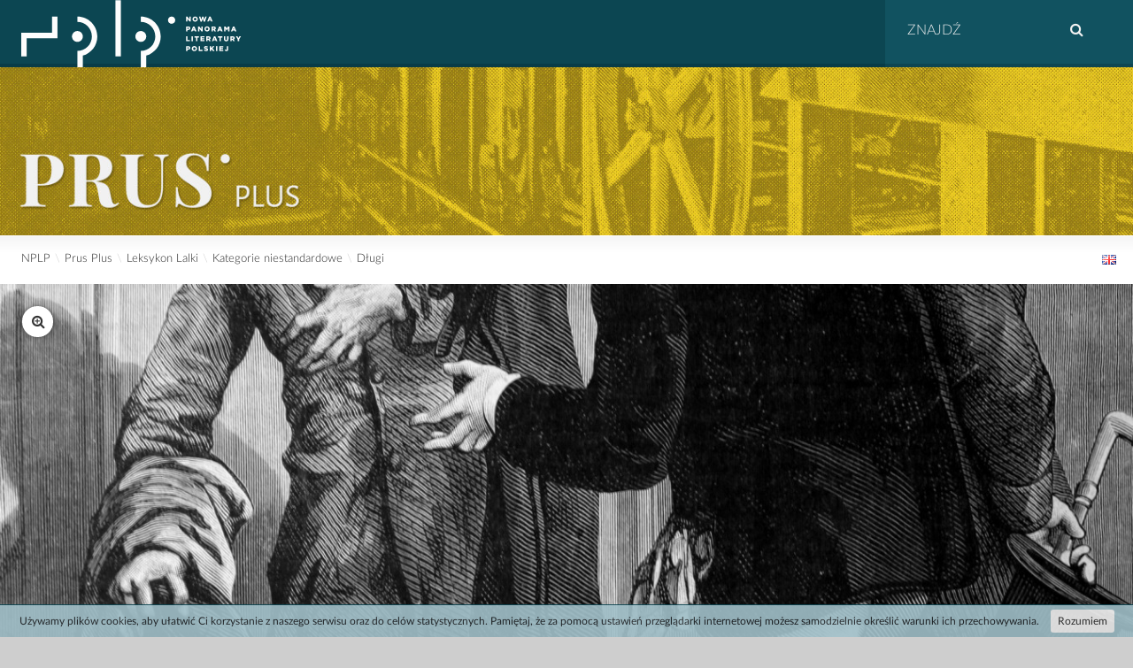

--- FILE ---
content_type: text/html; charset=UTF-8
request_url: https://nplp.pl/artykul/dlugi/
body_size: 7901
content:
<!doctype html>
<html lang="pl-PL">

<head>
    <meta charset="UTF-8" />
    <meta name="viewport" content="width=device-width, initial-scale=1">
    <title>Nowa Panorama Literatury Polskiej &raquo; Długi </title>
    <meta name="description" content="Nowa Panorama Literatury Polskiej">
    <link rel="manifest" href="https://nplp.pl/wp-content/themes/nplp/manifest.webmanifest">
    <meta name='robots' content='max-image-preview:large' />
	<style>img:is([sizes="auto" i], [sizes^="auto," i]) { contain-intrinsic-size: 3000px 1500px }</style>
	<link rel="alternate" href="https://nplp.pl/artykul/dlugi/" hreflang="pl" />
<link rel="alternate" href="https://nplp.pl/en/artykul/debt/" hreflang="en" />
<link rel='dns-prefetch' href='//www.googletagmanager.com' />
<link rel='stylesheet' id='wp-block-library-css' href='https://nplp.pl/wp-includes/css/dist/block-library/style.min.css?ver=6.8.3' type='text/css' media='all' />
<style id='classic-theme-styles-inline-css' type='text/css'>
/*! This file is auto-generated */
.wp-block-button__link{color:#fff;background-color:#32373c;border-radius:9999px;box-shadow:none;text-decoration:none;padding:calc(.667em + 2px) calc(1.333em + 2px);font-size:1.125em}.wp-block-file__button{background:#32373c;color:#fff;text-decoration:none}
</style>
<style id='global-styles-inline-css' type='text/css'>
:root{--wp--preset--aspect-ratio--square: 1;--wp--preset--aspect-ratio--4-3: 4/3;--wp--preset--aspect-ratio--3-4: 3/4;--wp--preset--aspect-ratio--3-2: 3/2;--wp--preset--aspect-ratio--2-3: 2/3;--wp--preset--aspect-ratio--16-9: 16/9;--wp--preset--aspect-ratio--9-16: 9/16;--wp--preset--color--black: #000000;--wp--preset--color--cyan-bluish-gray: #abb8c3;--wp--preset--color--white: #ffffff;--wp--preset--color--pale-pink: #f78da7;--wp--preset--color--vivid-red: #cf2e2e;--wp--preset--color--luminous-vivid-orange: #ff6900;--wp--preset--color--luminous-vivid-amber: #fcb900;--wp--preset--color--light-green-cyan: #7bdcb5;--wp--preset--color--vivid-green-cyan: #00d084;--wp--preset--color--pale-cyan-blue: #8ed1fc;--wp--preset--color--vivid-cyan-blue: #0693e3;--wp--preset--color--vivid-purple: #9b51e0;--wp--preset--gradient--vivid-cyan-blue-to-vivid-purple: linear-gradient(135deg,rgba(6,147,227,1) 0%,rgb(155,81,224) 100%);--wp--preset--gradient--light-green-cyan-to-vivid-green-cyan: linear-gradient(135deg,rgb(122,220,180) 0%,rgb(0,208,130) 100%);--wp--preset--gradient--luminous-vivid-amber-to-luminous-vivid-orange: linear-gradient(135deg,rgba(252,185,0,1) 0%,rgba(255,105,0,1) 100%);--wp--preset--gradient--luminous-vivid-orange-to-vivid-red: linear-gradient(135deg,rgba(255,105,0,1) 0%,rgb(207,46,46) 100%);--wp--preset--gradient--very-light-gray-to-cyan-bluish-gray: linear-gradient(135deg,rgb(238,238,238) 0%,rgb(169,184,195) 100%);--wp--preset--gradient--cool-to-warm-spectrum: linear-gradient(135deg,rgb(74,234,220) 0%,rgb(151,120,209) 20%,rgb(207,42,186) 40%,rgb(238,44,130) 60%,rgb(251,105,98) 80%,rgb(254,248,76) 100%);--wp--preset--gradient--blush-light-purple: linear-gradient(135deg,rgb(255,206,236) 0%,rgb(152,150,240) 100%);--wp--preset--gradient--blush-bordeaux: linear-gradient(135deg,rgb(254,205,165) 0%,rgb(254,45,45) 50%,rgb(107,0,62) 100%);--wp--preset--gradient--luminous-dusk: linear-gradient(135deg,rgb(255,203,112) 0%,rgb(199,81,192) 50%,rgb(65,88,208) 100%);--wp--preset--gradient--pale-ocean: linear-gradient(135deg,rgb(255,245,203) 0%,rgb(182,227,212) 50%,rgb(51,167,181) 100%);--wp--preset--gradient--electric-grass: linear-gradient(135deg,rgb(202,248,128) 0%,rgb(113,206,126) 100%);--wp--preset--gradient--midnight: linear-gradient(135deg,rgb(2,3,129) 0%,rgb(40,116,252) 100%);--wp--preset--font-size--small: 13px;--wp--preset--font-size--medium: 20px;--wp--preset--font-size--large: 36px;--wp--preset--font-size--x-large: 42px;--wp--preset--spacing--20: 0.44rem;--wp--preset--spacing--30: 0.67rem;--wp--preset--spacing--40: 1rem;--wp--preset--spacing--50: 1.5rem;--wp--preset--spacing--60: 2.25rem;--wp--preset--spacing--70: 3.38rem;--wp--preset--spacing--80: 5.06rem;--wp--preset--shadow--natural: 6px 6px 9px rgba(0, 0, 0, 0.2);--wp--preset--shadow--deep: 12px 12px 50px rgba(0, 0, 0, 0.4);--wp--preset--shadow--sharp: 6px 6px 0px rgba(0, 0, 0, 0.2);--wp--preset--shadow--outlined: 6px 6px 0px -3px rgba(255, 255, 255, 1), 6px 6px rgba(0, 0, 0, 1);--wp--preset--shadow--crisp: 6px 6px 0px rgba(0, 0, 0, 1);}:where(.is-layout-flex){gap: 0.5em;}:where(.is-layout-grid){gap: 0.5em;}body .is-layout-flex{display: flex;}.is-layout-flex{flex-wrap: wrap;align-items: center;}.is-layout-flex > :is(*, div){margin: 0;}body .is-layout-grid{display: grid;}.is-layout-grid > :is(*, div){margin: 0;}:where(.wp-block-columns.is-layout-flex){gap: 2em;}:where(.wp-block-columns.is-layout-grid){gap: 2em;}:where(.wp-block-post-template.is-layout-flex){gap: 1.25em;}:where(.wp-block-post-template.is-layout-grid){gap: 1.25em;}.has-black-color{color: var(--wp--preset--color--black) !important;}.has-cyan-bluish-gray-color{color: var(--wp--preset--color--cyan-bluish-gray) !important;}.has-white-color{color: var(--wp--preset--color--white) !important;}.has-pale-pink-color{color: var(--wp--preset--color--pale-pink) !important;}.has-vivid-red-color{color: var(--wp--preset--color--vivid-red) !important;}.has-luminous-vivid-orange-color{color: var(--wp--preset--color--luminous-vivid-orange) !important;}.has-luminous-vivid-amber-color{color: var(--wp--preset--color--luminous-vivid-amber) !important;}.has-light-green-cyan-color{color: var(--wp--preset--color--light-green-cyan) !important;}.has-vivid-green-cyan-color{color: var(--wp--preset--color--vivid-green-cyan) !important;}.has-pale-cyan-blue-color{color: var(--wp--preset--color--pale-cyan-blue) !important;}.has-vivid-cyan-blue-color{color: var(--wp--preset--color--vivid-cyan-blue) !important;}.has-vivid-purple-color{color: var(--wp--preset--color--vivid-purple) !important;}.has-black-background-color{background-color: var(--wp--preset--color--black) !important;}.has-cyan-bluish-gray-background-color{background-color: var(--wp--preset--color--cyan-bluish-gray) !important;}.has-white-background-color{background-color: var(--wp--preset--color--white) !important;}.has-pale-pink-background-color{background-color: var(--wp--preset--color--pale-pink) !important;}.has-vivid-red-background-color{background-color: var(--wp--preset--color--vivid-red) !important;}.has-luminous-vivid-orange-background-color{background-color: var(--wp--preset--color--luminous-vivid-orange) !important;}.has-luminous-vivid-amber-background-color{background-color: var(--wp--preset--color--luminous-vivid-amber) !important;}.has-light-green-cyan-background-color{background-color: var(--wp--preset--color--light-green-cyan) !important;}.has-vivid-green-cyan-background-color{background-color: var(--wp--preset--color--vivid-green-cyan) !important;}.has-pale-cyan-blue-background-color{background-color: var(--wp--preset--color--pale-cyan-blue) !important;}.has-vivid-cyan-blue-background-color{background-color: var(--wp--preset--color--vivid-cyan-blue) !important;}.has-vivid-purple-background-color{background-color: var(--wp--preset--color--vivid-purple) !important;}.has-black-border-color{border-color: var(--wp--preset--color--black) !important;}.has-cyan-bluish-gray-border-color{border-color: var(--wp--preset--color--cyan-bluish-gray) !important;}.has-white-border-color{border-color: var(--wp--preset--color--white) !important;}.has-pale-pink-border-color{border-color: var(--wp--preset--color--pale-pink) !important;}.has-vivid-red-border-color{border-color: var(--wp--preset--color--vivid-red) !important;}.has-luminous-vivid-orange-border-color{border-color: var(--wp--preset--color--luminous-vivid-orange) !important;}.has-luminous-vivid-amber-border-color{border-color: var(--wp--preset--color--luminous-vivid-amber) !important;}.has-light-green-cyan-border-color{border-color: var(--wp--preset--color--light-green-cyan) !important;}.has-vivid-green-cyan-border-color{border-color: var(--wp--preset--color--vivid-green-cyan) !important;}.has-pale-cyan-blue-border-color{border-color: var(--wp--preset--color--pale-cyan-blue) !important;}.has-vivid-cyan-blue-border-color{border-color: var(--wp--preset--color--vivid-cyan-blue) !important;}.has-vivid-purple-border-color{border-color: var(--wp--preset--color--vivid-purple) !important;}.has-vivid-cyan-blue-to-vivid-purple-gradient-background{background: var(--wp--preset--gradient--vivid-cyan-blue-to-vivid-purple) !important;}.has-light-green-cyan-to-vivid-green-cyan-gradient-background{background: var(--wp--preset--gradient--light-green-cyan-to-vivid-green-cyan) !important;}.has-luminous-vivid-amber-to-luminous-vivid-orange-gradient-background{background: var(--wp--preset--gradient--luminous-vivid-amber-to-luminous-vivid-orange) !important;}.has-luminous-vivid-orange-to-vivid-red-gradient-background{background: var(--wp--preset--gradient--luminous-vivid-orange-to-vivid-red) !important;}.has-very-light-gray-to-cyan-bluish-gray-gradient-background{background: var(--wp--preset--gradient--very-light-gray-to-cyan-bluish-gray) !important;}.has-cool-to-warm-spectrum-gradient-background{background: var(--wp--preset--gradient--cool-to-warm-spectrum) !important;}.has-blush-light-purple-gradient-background{background: var(--wp--preset--gradient--blush-light-purple) !important;}.has-blush-bordeaux-gradient-background{background: var(--wp--preset--gradient--blush-bordeaux) !important;}.has-luminous-dusk-gradient-background{background: var(--wp--preset--gradient--luminous-dusk) !important;}.has-pale-ocean-gradient-background{background: var(--wp--preset--gradient--pale-ocean) !important;}.has-electric-grass-gradient-background{background: var(--wp--preset--gradient--electric-grass) !important;}.has-midnight-gradient-background{background: var(--wp--preset--gradient--midnight) !important;}.has-small-font-size{font-size: var(--wp--preset--font-size--small) !important;}.has-medium-font-size{font-size: var(--wp--preset--font-size--medium) !important;}.has-large-font-size{font-size: var(--wp--preset--font-size--large) !important;}.has-x-large-font-size{font-size: var(--wp--preset--font-size--x-large) !important;}
:where(.wp-block-post-template.is-layout-flex){gap: 1.25em;}:where(.wp-block-post-template.is-layout-grid){gap: 1.25em;}
:where(.wp-block-columns.is-layout-flex){gap: 2em;}:where(.wp-block-columns.is-layout-grid){gap: 2em;}
:root :where(.wp-block-pullquote){font-size: 1.5em;line-height: 1.6;}
</style>
<link rel='stylesheet' id='tei-connect-css' href='https://nplp.pl/wp-content/plugins/tei-connect/public/css/tei-connect-public.css?ver=1.0.0' type='text/css' media='all' />
<link rel='stylesheet' id='wp-smart-crop-renderer-css' href='https://nplp.pl/wp-content/plugins/wp-smartcrop/css/image-renderer.css?ver=2.0.8' type='text/css' media='all' />
<link rel='stylesheet' id='bootstrap-css-css' href='https://nplp.pl/wp-content/themes/nplp/assets/bootstrap/css/bootstrap.min.css?ver=6.8.3' type='text/css' media='all' />
<link rel='stylesheet' id='main-css' href='https://nplp.pl/wp-content/themes/nplp/style.css' type='text/css' media='all' />
<link rel='stylesheet' id='fancybox-css' href='https://nplp.pl/wp-content/plugins/easy-fancybox/fancybox/1.5.4/jquery.fancybox.min.css?ver=6.8.3' type='text/css' media='screen' />
<script type="text/javascript" src="https://nplp.pl/wp-includes/js/jquery/jquery.min.js?ver=3.7.1" id="jquery-core-js"></script>
<script type="text/javascript" src="https://nplp.pl/wp-includes/js/jquery/jquery-migrate.min.js?ver=3.4.1" id="jquery-migrate-js"></script>
<script type="text/javascript" src="https://nplp.pl/wp-content/themes/nplp/assets/js/jquery.sticky-kit.min.js" id="sticky-kit-js"></script>
<script type="text/javascript" src="https://nplp.pl/wp-content/themes/nplp/assets/js/script.js" id="script-js"></script>
<script type="text/javascript" src="https://nplp.pl/wp-content/themes/nplp/assets/js/mapa.js" id="mapa-js"></script>

<!-- Google Analytics snippet added by Site Kit -->
<script type="text/javascript" src="https://www.googletagmanager.com/gtag/js?id=GT-KDDTQRP" id="google_gtagjs-js" async></script>
<script type="text/javascript" id="google_gtagjs-js-after">
/* <![CDATA[ */
window.dataLayer = window.dataLayer || [];function gtag(){dataLayer.push(arguments);}
gtag('set', 'linker', {"domains":["nplp.pl"]} );
gtag("js", new Date());
gtag("set", "developer_id.dZTNiMT", true);
gtag("config", "GT-KDDTQRP");
/* ]]> */
</script>

<!-- End Google Analytics snippet added by Site Kit -->
<link rel="https://api.w.org/" href="https://nplp.pl/wp-json/" /><link rel="canonical" href="https://nplp.pl/artykul/dlugi/" />
<link rel="alternate" title="oEmbed (JSON)" type="application/json+oembed" href="https://nplp.pl/wp-json/oembed/1.0/embed?url=https%3A%2F%2Fnplp.pl%2Fartykul%2Fdlugi%2F" />
<link rel="alternate" title="oEmbed (XML)" type="text/xml+oembed" href="https://nplp.pl/wp-json/oembed/1.0/embed?url=https%3A%2F%2Fnplp.pl%2Fartykul%2Fdlugi%2F&#038;format=xml" />
<meta name="generator" content="Site Kit by Google 1.114.0" /><link rel="icon" href="https://nplp.pl/wp-content/uploads/2014/04/cropped-favicon-32x32.png" sizes="32x32" />
<link rel="icon" href="https://nplp.pl/wp-content/uploads/2014/04/cropped-favicon-192x192.png" sizes="192x192" />
<link rel="apple-touch-icon" href="https://nplp.pl/wp-content/uploads/2014/04/cropped-favicon-180x180.png" />
<meta name="msapplication-TileImage" content="https://nplp.pl/wp-content/uploads/2014/04/cropped-favicon-270x270.png" />
    <!--[if lt IE 9]>
        <script src="https://nplp.pl/wp-content/themes/nplp/assets/js/html5shiv.js"></script>
<![endif]-->
    <link rel="icon" type="image/jpg" href="https://nplp.pl/wp-content/uploads/2015/05/prus.jpg" />
<style type="text/css">
    #subheader.kolekcja {
        background-color: #deb740;
        background-repeat: no-repeat;
        background-size: contain;
        /* max-height: 200px; */
    }

    #subheader.kolekcja h1.tagline {
        background: #c5a12f;
    }

    .vcard:hover {
        background: #deb740 !important;
        color: #fff;
    }

    .vcard:hover .excerpt a {
        color: #fff;
    }

    .article .txtContainer a {
        color: #deb740;
    }

    .article .txtContainer a:hover {
        color: #c5a12f;
    }

    .article blockquote {
        border-color: #c5a12f;
    }

    .article sup {
        color: #deb740;
    }

    .article sup a {
        color: #c5a12f;
    }

    .article sup a:hover {}

    .article table.table tr.label {
        color: #c5a12f;
        border-color: #c5a12f;
    }

    .article table.table tr.row {
        border-color: #c5a12f;
    }

    .article .anchor i:hover {
        color: #deb740    }

    /*#footer #footerMenu{ background:#c5a12f; border-color:#deb740; }*/
    .txtContainer .wp-caption {
        border-color: #deb740;
    }

    a.crumb:hover {
        color: #deb740;
    }
</style>
</head>
<body>

    <div id="wrapper" class="container nopad">
        <div id="lead">
    <div id="header">
        <div class="headline"><a href="https://nplp.pl/" rel="home"><img src="https://nplp.pl/wp-content/themes/nplp/assets/images/logo.svg" alt="Nowa Panorama Literatury Polskiej" /></a></div>
        <form role="search" id="searchBox" method="GET" enctype="multipart/form-data" action="https://nplp.pl/">
	<input type="text" name="s" id="s" placeholder="Znajdź" value="" /><button type="submit" id="searchsubmit"><i class="fa fa-search"></i></button>
</form>
    </div>

            <a href="https://nplp.pl/kolekcja/prus-plus/" class="kolekcja_link"><div id="subheader"  class="kolekcja" ><img src="https://nplp.pl/wp-content/uploads/2015/05/Prus_Plus_Belka03-1350x200.jpg"></div></a>            <div class="breadcrumb_main">
    <ul class="langSwitcher">
        	<li class="lang-item lang-item-57 lang-item-en lang-item-first"><a  lang="en-GB" hreflang="en-GB" href="https://nplp.pl/en/artykul/debt/"><img src="[data-uri]" alt="English" width="16" height="11" style="width: 16px; height: 11px;" /></a></li>
    </ul>
        <a href="https://nplp.pl/" rel="home" class="crumb">NPLP</a>
    
                    
            <div class="crumb first">\</div>
            <a class="crumb first" href="https://nplp.pl/kolekcja/prus-plus/">Prus Plus</a>
            <div class="crumb first">\</div>

            <a class="crumb" href="https://nplp.pl/prus-plus/leksykon-lalki/">Leksykon Lalki</a>
				<div class="crumb first">\</div><a class="crumb" href="https://nplp.pl/prus-plus/kategorie-niestandardowe/">Kategorie niestandardowe</a>            <div class="crumb first">\</div>
        
        <a class="crumb" href="https://nplp.pl/artykul/dlugi/">
            Długi        </a>

    

</div>
</div>

<main class="article">
      
        <a href="https://nplp.pl/wp-content/uploads/2015/07/Długi.jpg" class="fancybox zoomIcon"><i class="fa fa-search-plus"></i></a>
        <a href="https://nplp.pl/wp-content/uploads/2015/07/Długi.jpg" class="fancybox"><img width="1350" height="496" src="https://nplp.pl/wp-content/uploads/2015/07/Długi-1350x496.jpg" class="img-responsive wp-post-image" alt="" decoding="async" fetchpriority="high" /></a>
    
    <div class="articleHiddenHeader">
      <div class="readPercent"></div>
      <div class="Block bright clearfix nopad">
            <a class="backToTop left" href="#top"><i class="fa fa-arrow-circle-up" aria-hidden="true"></i></a>
        <h2 class="article_title"><a href="https://nplp.pl/artykul/dlugi/">Długi</a>
        <div class="author_name">Piotr Reputakowski</div>
        </h2>
      </div>

    </div>

    <div class="Block bright clearfix">
        <h1 class="clearfix" ><a class="article_title" href="https://nplp.pl/artykul/dlugi/">Długi</a>
        <div class="author_name">Piotr Reputakowski</div>
    </h1>

  <div class="articleContent">
    <div>

      <div class="txtContainer">
        <div class="clearfix push-btm-10">
                                            </div>
        <blockquote><p>Przepraszam pannę hrabiankę – ironicznie odparł Szpigelman – ja&nbsp;dawno robię pieniędzmi, ale&nbsp;takiego procentu nigdy nie&nbsp;widziałem. Od&nbsp;trzydziestu tysięcy pan hrabia może mieć trzy tysiące, i&nbsp;jeszcze na&nbsp;bardzo niepewnej hipotece. Ale&nbsp;– co&nbsp;mnie do&nbsp;tego&#8230; Mój&nbsp;interes jest, żebym ja&nbsp;odebrał moje&nbsp;pieniądze. (I, 590)</p></blockquote>
<p>O&nbsp;długach, ich zaciąganiu, spłacaniu i&nbsp;ściąganiu Prus wspomina w&nbsp;<em>Lalce</em> w&nbsp;wielu miejscach. W&nbsp;długach po&nbsp;uszy tonie Tomasz Łęcki, towary na&nbsp;kredyt kupuje w&nbsp;sklepie Wokulskiego jego córka Izabela, a&nbsp;baronowa proponuje jej pożyczkę 3 tysięcy rubli pod&nbsp;zastaw rodzinnego serwisu i&nbsp;sreber; w&nbsp;długach grzęzną inni przedstawiciele arystokracji: baron Krzeszowski, Starski, a&nbsp;nawet Ochocki, któremu&nbsp;Wokulski pomaga przy ich spłacie. Kredyty (będące także forma zaciągania długów) w&nbsp;bankach i&nbsp;u&nbsp;innych kupców zaciąga Wokulski, zadłużają się przedstawiciele drobnego, mieszczaństwa, inteligencji, biedoty. Trzeba bowiem pamiętać, że&nbsp;przedstawiany przez&nbsp;Prusa obraz społeczeństwa polskiego drugiej połowy XIX wieku to&nbsp;obraz ludzi żyjących w&nbsp;kraju pogrążonym w&nbsp;kryzysie moralnym i&nbsp;gospodarczym. Problemem był przede wszystkim sposób wydźwignięcia się z&nbsp;długów, z&nbsp;tego, co&nbsp;dzisiaj nazywamy pułapką kredytową.<br />
Długi, o&nbsp;których&nbsp;wspominał Prus, mogły być publiczne (np.&nbsp;skarbowe wobec państwa z&nbsp;tytułu niepłacenia podatków), bankowe (wobec banków z&nbsp;tytułu niespłacania pożyczek i&nbsp;kredytów), prywatne (zaciągnięte u&nbsp;osób prywatnych), zastawne, hipoteczne i&nbsp;wekslowe (zabezpieczone zastawem, hipoteką na&nbsp;nieruchomości lub wekslem). Jako inna forma prywatnego zapożyczania się istniały też tak&nbsp;zwane długi honorowe, których&nbsp;terminowe oddanie poręczane było słowem honoru – to&nbsp;przede wszystkim długi karciane. W&nbsp;<em>Lalce</em> zaciągali je&nbsp;chętnie baron Krzeszowski czy&nbsp;Maruszewicz. Gdy&nbsp;dłużnik nie&nbsp;spłacał zobowiązań, dochodziło do&nbsp;licytacji. Tak&nbsp;została sprzedana kamienica Łęckiego. W&nbsp;czasach <em>Lalki </em>rozprzestrzeniło się także zjawisko lichwy, czyli pożyczania pieniędzy pod&nbsp;zastaw rzeczy. Prus poddawał lichwę ostrej krytyce – w&nbsp;<em>Lalce</em> zajmują się nią głównie Żydzi, np.&nbsp;Szpigelman i&nbsp;Szlangbaum.</p>
<p>→ <a href="https://nplp.pl/artykul/krzeszowski-baron/">Krzeszowski, Baron</a>; → <a href="https://nplp.pl/artykul/licytacja/">Licytacja</a>; → <a href="https://nplp.pl/artykul/zydzi/">Żydzi</a>.</p>        <div class="clearfix push-btm-10">
                                            </div>
      </div>
      <!--
    <div class="sideContainer" style="min-height:100%; width:200px; padding-right:25px; display:table-cell;">
        <div class="post_thumb"><img width="250" height="250" src="https://nplp.pl/wp-content/uploads/2015/07/Długi-250x250.jpg" class="img-responsive wp-post-image" alt="" decoding="async" srcset="https://nplp.pl/wp-content/uploads/2015/07/Długi-250x250.jpg 250w, https://nplp.pl/wp-content/uploads/2015/07/Długi-150x150.jpg 150w" sizes="(max-width: 250px) 100vw, 250px" />        <div class="post_thumb_note">
            <div class="author_moar">            </div>
        </div>
    </div>
   </div>-->
<!-- koniec sideContainer -->

    </div> <!-- koniec table row -->
  </div> <!-- < koniec articleContent -->
</div> <!-- < koniec Block -->

    
</main>

<div id="footer">
    <div id="footerContent">
        <div id="footerMenu">
                                                                <ul>
                                                    <li><a href="https://nplp.pl/kolekcja-prus-plus/">Czym jest kolekcja Prus Plus?</a></li>
                                                    <li><a href="https://nplp.pl/warszawy-prusa/">O Warszawach Prusa</a></li>
                                                    <li><a href="https://nplp.pl/powiesciopisarze-o-lalce/">O sympozjum Powieściopisarze o Lalce</a></li>
                                                    <li><a href="https://nplp.pl/leksykon-lalki/">O Leksykonie Lalki</a></li>
                                            </ul>
                                    </div>
        <div class="logos clearfix">
            <a href="https://chc.ibl.waw.pl" class="logo"><img src="https://nplp.pl/wp-content/themes/nplp/assets/images/logo_CHC.png" /></a>
            <a href="https://ibl.waw.pl" class="logo"><img src="https://nplp.pl/wp-content/themes/nplp/assets/images/logo_IBL.png" /></a>
        </div>
    </div>
    <div class="signature">
        <a href="http://www.facebook.com/nowa.panorama.literatury.polskiej" class="fb"> <i class="fa fa-facebook-official"> </i> </a>
        <a href="https://www.youtube.com/@nowapanoramaliteraturypols8447" class="fb ms-2"> <i class="fa fa-youtube-play"> </i> </a>
        Copyright © 2025 Instytut Badań Literackich Polskiej Akademii Nauk    </div>
</div>
</div><!-- end bodycontent -->
<script type="speculationrules">
{"prefetch":[{"source":"document","where":{"and":[{"href_matches":"\/*"},{"not":{"href_matches":["\/wp-*.php","\/wp-admin\/*","\/wp-content\/uploads\/*","\/wp-content\/*","\/wp-content\/plugins\/*","\/wp-content\/themes\/nplp\/*","\/*\\?(.+)"]}},{"not":{"selector_matches":"a[rel~=\"nofollow\"]"}},{"not":{"selector_matches":".no-prefetch, .no-prefetch a"}}]},"eagerness":"conservative"}]}
</script>
<script type="text/javascript" id="jquery.wp-smartcrop-js-extra">
/* <![CDATA[ */
var wpsmartcrop_options = {"focus_mode":"power-lines"};
/* ]]> */
</script>
<script type="text/javascript" src="https://nplp.pl/wp-content/plugins/wp-smartcrop/js/jquery.wp-smartcrop.min.js?ver=2.0.8" id="jquery.wp-smartcrop-js"></script>
<script type="text/javascript" src="https://nplp.pl/wp-content/themes/nplp/assets/bootstrap/js/bootstrap.min.js?ver=3.0.0" id="bootstrap-js-js"></script>
<script type="text/javascript" src="https://nplp.pl/wp-content/themes/nplp/assets/js/cookiesinfo.js?ver=1.0" id="cookies-info-js"></script>
<script type="text/javascript" src="https://nplp.pl/wp-content/plugins/easy-fancybox/fancybox/1.5.4/jquery.fancybox.min.js?ver=6.8.3" id="jquery-fancybox-js"></script>
<script type="text/javascript" id="jquery-fancybox-js-after">
/* <![CDATA[ */
var fb_timeout, fb_opts={'overlayShow':true,'hideOnOverlayClick':true,'showCloseButton':true,'margin':20,'enableEscapeButton':true,'autoScale':true };
if(typeof easy_fancybox_handler==='undefined'){
var easy_fancybox_handler=function(){
jQuery([".nolightbox","a.wp-block-fileesc_html__button","a.pin-it-button","a[href*='pinterest.com\/pin\/create']","a[href*='facebook.com\/share']","a[href*='twitter.com\/share']"].join(',')).addClass('nofancybox');
jQuery('a.fancybox-close').on('click',function(e){e.preventDefault();jQuery.fancybox.close()});
/* IMG */
var fb_IMG_select=jQuery('a[href*=".jpg" i]:not(.nofancybox,li.nofancybox>a),area[href*=".jpg" i]:not(.nofancybox),a[href*=".png" i]:not(.nofancybox,li.nofancybox>a),area[href*=".png" i]:not(.nofancybox),a[href*=".webp" i]:not(.nofancybox,li.nofancybox>a),area[href*=".webp" i]:not(.nofancybox)');
fb_IMG_select.addClass('fancybox image');
var fb_IMG_sections=jQuery('.gallery,.wp-block-gallery,.tiled-gallery,.wp-block-jetpack-tiled-gallery');
fb_IMG_sections.each(function(){jQuery(this).find(fb_IMG_select).attr('rel','gallery-'+fb_IMG_sections.index(this));});
jQuery('a.fancybox,area.fancybox,.fancybox>a').each(function(){jQuery(this).fancybox(jQuery.extend(true,{},fb_opts,{'transitionIn':'elastic','transitionOut':'elastic','opacity':false,'hideOnContentClick':false,'titleShow':true,'titlePosition':'over','titleFromAlt':true,'showNavArrows':true,'enableKeyboardNav':true,'cyclic':false}))});
};};
var easy_fancybox_auto=function(){setTimeout(function(){jQuery('a#fancybox-auto,#fancybox-auto>a').first().trigger('click')},1000);};
jQuery(easy_fancybox_handler);jQuery(document).on('post-load',easy_fancybox_handler);
jQuery(easy_fancybox_auto);
/* ]]> */
</script>
<script type="text/javascript" src="https://nplp.pl/wp-content/plugins/easy-fancybox/vendor/jquery.easing.min.js?ver=1.4.1" id="jquery-easing-js"></script>
<script type="text/javascript" src="https://nplp.pl/wp-content/plugins/easy-fancybox/vendor/jquery.mousewheel.min.js?ver=3.1.13" id="jquery-mousewheel-js"></script>
<script type="text/javascript">
(function() {
				var expirationDate = new Date();
				expirationDate.setTime( expirationDate.getTime() + 31536000 * 1000 );
				document.cookie = "pll_language=pl; expires=" + expirationDate.toUTCString() + "; path=/; secure; SameSite=Lax";
			}());

</script>
</body>

</html>

<!--
Performance optimized by W3 Total Cache. Learn more: https://www.boldgrid.com/w3-total-cache/


Served from: nplp.pl @ 2025-12-28 08:53:13 by W3 Total Cache
-->

--- FILE ---
content_type: text/css
request_url: https://nplp.pl/wp-content/plugins/tei-connect/public/css/tei-connect-public.css?ver=1.0.0
body_size: -54
content:
/**
 * All of the CSS for your public-facing functionality should be
 * included in this file.
 */

 .tei_links {
  border: 1px solid #ccc;
  border-radius: 3px;
  font-size: .7em;
  padding: 16px 10px 16px 54px;
  width: 100%;
  background: url('../img/tei_transparent.png') 10px center no-repeat;
 }

 .tei_links input{
 	cursor:pointer;
  float: right;
  margin: 3px 10px 3px 0;
  background:#FFF;
  border:1px solid #ccc;
  border-radius:3px;
 }

.tei_links input:hover{
	color:#FFF;
  background:#333;
  border:1px solid #000;
 }

--- FILE ---
content_type: text/css
request_url: https://nplp.pl/wp-content/themes/nplp/style.css
body_size: 11830
content:
@import'assets/scss/tokenfield.css';html,body,div,span,applet,object,h1,h2,h3,h4,h5,h6,p,blockquote,pre,a,abbr,acronym,address,big,cite,code,del,dfn,em,font,img,ins,kbd,q,s,samp,small,strike,strong,sub,sup,tt,var,b,u,i,center,dl,dt,dd,ol,ul,li,fieldset,form,label,legend,table,caption,tbody,tfoot,thead,tr,th,td{margin:0;padding:0;border:0;outline:0;font-size:100%;vertical-align:baseline;background:rgba(0,0,0,0);-webkit-box-sizing:border-box;-moz-box-sizing:border-box;box-sizing:border-box}body{line-height:1}ol,ul{list-style:none}blockquote,q{quotes:none}blockquote:before,blockquote:after,q:before,q:after{content:"";content:none}:focus{outline:0}ins{text-decoration:none}del{text-decoration:line-through}table{border-collapse:collapse;border-spacing:0}.clearfix:before,.clearfix:after{display:table;content:" "}.clearfix:after{clear:both}.right{float:right}.left{float:left}.nomar{margin:0 !important}.nopad{padding:0}.clearmp{margin:0;padding:0}.push-5{margin-top:5px}.push-10{margin-top:10px}.push-15{margin-top:15px}.push-r5{margin-right:5px}.push-r10{margin-right:10px}.push-r15{margin-right:15px}.push-r20{margin-right:20px}.push-r30{margin-right:30px}.push-r40{margin-right:40px}.push-l5{margin-left:5px}.push-l10{margin-left:10px}.push-l15{margin-left:15px}.push-l20{margin-left:20px}.push-l30{margin-left:30px}.push-l40{margin-left:40px}.push-btm-50{margin-bottom:50px}.push-btm-40{margin-bottom:40px}.push-btm-35{margin-bottom:35px}.push-btm-30{margin-bottom:30px}.push-btm-25{margin-bottom:25px}.push-btm-20{margin-bottom:20px}.push-btm-15{margin-bottom:15px}.push-btm-10{margin-bottom:10px}.push-btm-5{margin-bottom:5px}.pull-top-5{margin-top:-5px}.pull-top-10{margin-top:-10px}.pull-top-15{margin-top:-15px}.spacer-5{padding:5px}.spacer-15{padding:15px}.spacer-20{padding:20px}.spacer-25{padding:25px}@font-face{font-family:"Playfair Regular";src:url("assets/fonts/playfairdisplay-regular.eot");src:url("assets/fonts/playfairdisplay-regular.eot?#iefix") format("embedded-opentype"),url("assets/fonts/playfairdisplay-regular.woff2") format("woff2"),url("assets/fonts/playfairdisplay-regular.woff") format("woff"),url("assets/fonts/playfairdisplay-regular.ttf") format("truetype");font-weight:normal;font-style:normal}@font-face{font-family:"Playfair Bold";src:url("assets/fonts/playfairdisplay-bold.eot");src:url("assets/fonts/playfairdisplay-bold.eot?#iefix") format("embedded-opentype"),url("assets/fonts/playfairdisplay-bold.woff2") format("woff2"),url("assets/fonts/playfairdisplay-bold.woff") format("woff"),url("assets/fonts/playfairdisplay-bold.ttf") format("truetype");font-weight:normal;font-style:normal}@font-face{font-family:"Lato Bold";src:url("assets/fonts/Lato-Bold.eot");src:url("assets/fonts/Lato-Bold.eot?#iefix") format("embedded-opentype"),url("assets/fonts/Lato-Bold.woff2") format("woff2"),url("assets/fonts/Lato-Bold.woff") format("woff"),url("assets/fonts/Lato-Bold.ttf") format("truetype");font-style:normal;font-weight:bold;text-rendering:optimizeLegibility}@font-face{font-family:"Lato Bold";src:url("assets/fonts/Lato-BoldItalic.eot");src:url("assets/fonts/Lato-BoldItalic.eot?#iefix") format("embedded-opentype"),url("assets/fonts/Lato-BoldItalic.woff2") format("woff2"),url("assets/fonts/Lato-BoldItalic.woff") format("woff"),url("assets/fonts/Lato-BoldItalic.ttf") format("truetype");font-style:italic;font-weight:bold;text-rendering:optimizeLegibility}@font-face{font-family:"Lato";src:url("assets/fonts/Lato-Regular.eot");src:url("assets/fonts/Lato-Regular.eot?#iefix") format("embedded-opentype"),url("assets/fonts/Lato-Regular.woff2") format("woff2"),url("assets/fonts/Lato-Regular.woff") format("woff"),url("assets/fonts/Lato-Regular.ttf") format("truetype");font-style:normal;font-weight:normal;text-rendering:optimizeLegibility}@font-face{font-family:"Lato";src:url("assets/fonts/Lato-Italic.eot");src:url("assets/fonts/Lato-Italic.eot?#iefix") format("embedded-opentype"),url("assets/fonts/Lato-Italic.woff2") format("woff2"),url("assets/fonts/Lato-Italic.woff") format("woff"),url("assets/fonts/Lato-Italic.ttf") format("truetype");font-style:italic;font-weight:normal;text-rendering:optimizeLegibility}@font-face{font-family:"Lato";src:url("assets/fonts/Lato-Light.eot");src:url("assets/fonts/Lato-Light.eot?#iefix") format("embedded-opentype"),url("assets/fonts/Lato-Light.woff2") format("woff2"),url("assets/fonts/Lato-Light.woff") format("woff"),url("assets/fonts/Lato-Light.ttf") format("truetype");font-style:normal;font-weight:300;text-rendering:optimizeLegibility}@font-face{font-family:"Lato";src:url("assets/fonts/Lato-Light.eot");src:url("assets/fonts/Lato-Light.eot?#iefix") format("embedded-opentype"),url("assets/fonts/Lato-Light.woff2") format("woff2"),url("assets/fonts/Lato-Light.woff") format("woff"),url("assets/fonts/Lato-Light.ttf") format("truetype");font-style:normal;font-weight:200;text-rendering:optimizeLegibility}@font-face{font-family:"Lato";src:url("assets/fonts/Lato-LightItalic.eot");src:url("assets/fonts/Lato-LightItalic.eot?#iefix") format("embedded-opentype"),url("assets/fonts/Lato-LightItalic.woff2") format("woff2"),url("assets/fonts/Lato-LightItalic.woff") format("woff"),url("assets/fonts/Lato-LightItalic.ttf") format("truetype");font-style:italic;font-weight:300;text-rendering:optimizeLegibility}.text-bold{font-family:"Lato Bold";font-weight:bold}h1,h2,h3,h4,h5{font-family:"Playfair Regular",Georgia,"Times New Roman",Times,Georgia,serif}h1 a,h2 a,h3 a,h4 a,h5 a{text-decoration:none;color:#333}h1 a:hover,h2 a:hover,h3 a:hover,h4 a:hover,h5 a:hover{text-decoration:underline;color:#333}h2{font-size:2.4rem;font-weight:300;margin:20px 0}h3{font-size:2.3rem;font-weight:300;margin:15px 0 15px 0}h1.tagline a{font-weight:300}a{text-decoration:none}a:hover{text-decoration:underline}p{margin-bottom:1.5rem}hr{padding:0;margin:0;border-top:1px;border-color:#ccc}.article h1{padding:10px 20px 15px 25px;font-weight:200;margin-bottom:35px;margin-left:-25px;font-size:3rem;border-bottom:1px solid #e7e7e7}.article a.article_title{float:left;max-width:950px}.article .txtContainer a{color:#000;text-decoration:underline}.article .txtContainer a:hover{color:#000;text-decoration:none}.article .author_name{font-style:italic;color:#666;font-size:1.9rem;margin:10px 0 0 0;font-family:"Lato",sans serif;font-weight:300;float:right}.article .post_thumb_note{clear:both;padding:5px 5px;font-size:1.2rem;text-align:right}.article .post_thumb_note .author_moar{color:#666}.article sup{color:#000;font-size:1.2rem;vertical-align:super;padding-top:1rem;letter-spacing:.2rem}.article sup a{color:#333;font-weight:bold;text-decoration:none !important}.article sup a:hover{color:#000;text-decoration:none}.article ol li{color:#333;list-style-type:decimal;line-height:1.5;margin:0 0 1.5rem 2.2rem;font-size:1.5rem}.article #przypisy,.article #bibliografia{font-weight:300;font-size:1.5rem;color:#333;line-height:1.6;margin:35px 0 0 0;padding:5px 35px 0 0}.article #bibliografia{margin:0 0 0 0;padding:5px 0 45px 24px;background:#f7f6f6}.article #przypisy a{text-decoration:none;color:#0c4652;font-size:1.5rem;margin-right:1rem}.article #przypisy a:hover{color:#333;text-decoration:none}.article #przypisy h3,.article #bibliografia h3{font-size:2.5rem;font-weight:300;margin:25px 0 25px 0}.podstrony{padding:25px 0;clear:both;margin:25px 0;font-size:1.7rem;line-height:1.7rem;float:right}.podstrony .page-numbers.current{float:left;padding:5px;margin-right:10px;color:#333}.podstrony span.label{float:left;padding:5px;margin-right:10px}.podstrony span.page-numbers,.podstrony a.page-numbers{color:#333;float:left;padding:5px 10px}.podstrony span.page-numbers:hover,.podstrony a.page-numbers:hover{text-decoration:none}.podstrony a,.podstrony a.page-numbers{margin:0 5px;float:left}.podstrony a:hover{background:#f2f2f2}.podstrony .page-numbers.dots{float:left;padding:5px;margin:0 5px;color:#ccc;width:auto}.podstronySidebar{float:right;padding:5px 55px 0 0;clear:both;font-size:1.3rem;font-weight:300;margin-top:-10px;line-height:1.7rem}.podstronySidebar .page-numbers.current{float:left;padding:5px;margin-right:5px;color:#333;font-weight:bold}.podstronySidebar span.label{float:left;padding:5px;margin-right:5px}.podstronySidebar span.numer,.podstronySidebar a.page-numbers{color:#333;float:left;padding:5px 10px;margin-right:2px}.podstronySidebar span.numer:hover,.podstronySidebar a.page-numbers:hover{text-decoration:none;background:#f2f2f2}.podstronySidebar a,.podstronySidebar a.page-numbers{margin:0;float:left}.podstronySidebar .page-numbers.dots{float:left;padding:5px 2px;margin:0;color:#ccc;width:auto}.txtContainer{font-size:1.6rem;font-weight:300;padding:0 15px;font-weight:300;max-width:900px;line-height:1.8;text-align:left;margin-left:auto;margin-right:auto}.txtContainer.fullWidth{max-width:100%}.txtContainer .small{font-size:1.4rem}.txtContainer .medium{font-size:1.7rem}.txtContainer .large{font-size:2rem}.txtContainer .xlarge{font-size:2.4rem}.txtContainer .xxlarge{font-size:3rem}.txtContainer .leading-tight{line-height:1.25}.txtContainer .leading-normal{line-height:1.5}.txtContainer .leading-loose{line-height:2}.txtContainer img.alignleft{float:left;margin:35px 45px 2rem 0}.txtContainer img.alignright{float:right;margin:35px 0 2rem 45px}.txtContainer img.aligncenter{margin:25px auto 25px auto;float:none;clear:both}.txtContainer .wp-caption{text-align:justify;border-top:3px solid #000;border-bottom:1px solid #ccc;margin:10px 0 10px 0}.txtContainer .wp-caption .wp-caption-text{font-size:1.3rem;font-style:italic;width:95%;padding:5px 10px 0 10px}.txtContainer .wp-caption.alignright{width:auto;padding:25px 0 15px 0;margin:35px 0 2rem 45px;float:right !important}.txtContainer .wp-caption.alignleft{width:auto;padding:25px 25px 15px 0;margin:35px 45px 2rem 0;float:left !important}.txtContainer .wp-caption.aligncenter{float:none;clear:both;padding:25px 0 15px 0;text-align:center;margin-bottom:15px;width:100% !important}.txtContainer .wp-caption.aligncenter::after{clear:both}.txtContainer ul li{font-size:1.5rem;list-style-type:none;margin-left:2rem;list-style-type:square;margin-bottom:.7rem}.txtContainer blockquote{color:#666;border-top:3px solid #333;border-bottom:1px solid #333;width:300px;font-weight:300;font-style:italic;line-height:1.3;float:left;padding:25px;margin:35px 45px 2rem 0;text-align:left}.txtContainer blockquote img{float:right !important;max-width:150px;margin:0 0 0 15px !important}.txtContainer blockquote.right{float:right;margin:35px 0 2rem 45px;text-align:left}.txtContainer blockquote::before{content:url("assets/images/cite.png");float:left;margin:3px 10px 0 0;width:40px;height:35px}.txtContainer table.table td{min-width:150px;text-align:top;padding:.7rem 1rem}.txtContainer table.table tr.label{font-size:1.6rem;color:#333;border-bottom:3px solid #333}.txtContainer table.table tr.row{font-size:1.5rem;border-bottom:1px solid #333}.tagContainer{font-weight:300;line-height:1.8;font-size:1.4rem}.tagContainer ul{list-style:none;padding:0;font-size:1.2rem}.tagContainer ul li{padding:0 5px 0 5px;float:left;background:#333;border-radius:10px 4px 4px 10px;margin:0 10px 10px 0}.tagContainer ul li:hover{background:#222}.tagContainer ul li a:before{content:"●";padding-right:5px;position:relative;bottom:1px}.tagContainer ul li a{color:#fff;text-decoration:none}.zoomIcon{cursor:pointer;width:35px;height:35px;left:25px;top:25px;border-radius:35px;padding:9px 0 0 11px;-webkit-box-shadow:0px 0px 5px 0px rgba(50,50,50,.75);-moz-box-shadow:0px 0px 5px 0px rgba(50,50,50,.75);box-shadow:0px 0px 5px 0px rgba(50,50,50,.75);font-size:1.6rem;color:#333;float:left;margin-bottom:-200px;z-index:9;position:relative;background:#fff}.zoomIcon.active{content:"-";background:#0c4652;color:#fff}.zoomIcon:hover{background-color:#333;color:#fff}html{height:100%;margin:0;padding:0;font-size:62.5%}body{height:100%;font-family:"Lato",Arial,Helvetica,sans;font-size:1.3rem;background-color:#cecece}#wrapper{background:#eeece8;width:100%;min-width:600px;max-width:1350px;min-height:100%;position:relative;-webkit-box-shadow:3px 0px 31px -11px rgba(0,0,0,.75);-moz-box-shadow:3px 0px 31px -11px rgba(0,0,0,.75);box-shadow:3px 0px 31px -11px rgba(0,0,0,.75)}#header{color:#fff;padding-left:24px;height:76px;background-color:#0c4652;border-bottom:4px solid #093c47}#header a{color:#fff;text-decoration:none}#header .headline{height:76px;margin:0;padding:0;font-size:1.6rem;text-transform:uppercase;font-weight:300;float:left}.wyszukiwarka{padding:15px 0;margin-bottom:20px;border-bottom:1px solid #d2ccc4}#searchForm .mainField{margin-bottom:15px}#searchForm .searchInput{padding:10px;width:100%;max-width:500px;font-size:1.6rem;border:1px solid #fff;background:#fff;background:-moz-linear-gradient(top, #f5f5f5 0%, #ffffff 33%);background:-webkit-gradient(linear, left top, left bottom, color-stop(0%, #f5f5f5), color-stop(33%, #ffffff));background:-webkit-linear-gradient(top, #f5f5f5 0%, #ffffff 33%);background:-o-linear-gradient(top, #f5f5f5 0%, #ffffff 33%);background:-ms-linear-gradient(top, #f5f5f5 0%, #ffffff 33%);background:linear-gradient(to bottom, #f5f5f5 0%, #ffffff 33%);filter:progid:DXImageTransform.Microsoft.gradient( startColorstr="#f5f5f5", endColorstr="#ffffff",GradientType=0 )}#searchForm .filtry{margin-left:20px}#searchForm .filtry .select{padding:10px;font-size:1.8rem;margin-right:10px}#searchForm .filtry #wyborKategorii{display:none}#searchForm #searchsubmit{margin:15px 20px;font-size:1.5rem;background:#e1dcd6;color:#000;border:none;border-bottom:1px solid #b7ada0;padding:8px 10px}#searchForm .tagsInput{color:#fff}#searchForm .tokenfield,#searchForm .tagsInput{min-height:55px;box-sizing:content-box;float:left;padding:10px;width:100%;max-width:500px;font-size:1.6rem;border:none;background:#fff;background:-moz-linear-gradient(top, #f5f5f5 0%, #ffffff 33%);background:-webkit-gradient(linear, left top, left bottom, color-stop(0%, #f5f5f5), color-stop(33%, #ffffff));background:-webkit-linear-gradient(top, #f5f5f5 0%, #ffffff 33%);background:-o-linear-gradient(top, #f5f5f5 0%, #ffffff 33%);background:-ms-linear-gradient(top, #f5f5f5 0%, #ffffff 33%);background:linear-gradient(to bottom, #f5f5f5 0%, #ffffff 33%);filter:progid:DXImageTransform.Microsoft.gradient( startColorstr="#f5f5f5", endColorstr="#ffffff",GradientType=0 )}#searchForm .tokenfield .tokenfield-input,#searchForm .tagsInput .tokenfield-input{font-size:1.4rem;margin:0}.fraza{margin:0 0 0 20px;color:#666;font-size:1.5rem;font-weight:300}#searchBox{font-size:1.6rem;text-transform:uppercase;font-weight:300;float:right;width:280px;height:76px;padding:7px 15px 0 15px;background-color:#115260;border-bottom:4px solid #0e4652}#searchBox button{font-size:1.6rem;width:25px;background:none;border:0;color:#f2f2f2;cursor:pointer}#searchBox button:hover{color:#fff}#searchBox input{font-family:"Lato",Arial,Helvetica,sans;border:0;padding:18px 10px;background:none;color:#fff;font-size:1.6rem;font-weight:300;width:75%}#searchBox ::-webkit-input-placeholder{text-transform:uppercase;color:#f2f2f2}#searchBox :-moz-placeholder{text-transform:uppercase;color:#f2f2f2;opacity:1}#searchBox ::-moz-placeholder{text-transform:uppercase;color:#f2f2f2;opacity:1}#searchBox :-ms-input-placeholder{text-transform:uppercase;color:#f2f2f2}#subheader{clear:both;background:url(assets/images/subheader.jpg)}#subheader h1.tagline{position:relative;top:55%;font-family:"Playfair Regular",Georgia,"Times New Roman",Times,Georgia,serif;color:#fff;font-size:4.2rem;font-weight:normal;padding:15px;background:rgba(28,82,89,.7);width:auto;float:left;margin-left:-15px}#subheader h1.tagline a{color:#fff}#subheader.kolekcja{height:100%;line-height:0}#subheader.kolekcja h1.tagline{top:15%}#subheader.kolekcja h1.tagline a{color:#fff}#subheader.kolekcja img{width:100%;height:auto}.breadcrumb_main{border-top:1px solid #fff;background:#fff;background:-moz-linear-gradient(top, #f5f5f5 0%, #ffffff 33%);background:-webkit-gradient(linear, left top, left bottom, color-stop(0%, #f5f5f5), color-stop(33%, #ffffff));background:-webkit-linear-gradient(top, #f5f5f5 0%, #ffffff 33%);background:-o-linear-gradient(top, #f5f5f5 0%, #ffffff 33%);background:-ms-linear-gradient(top, #f5f5f5 0%, #ffffff 33%);background:linear-gradient(to bottom, #f5f5f5 0%, #ffffff 33%);filter:progid:DXImageTransform.Microsoft.gradient( startColorstr="#f5f5f5", endColorstr="#ffffff",GradientType=0 );padding:19px 0 20px 24px;min-height:55px;font-weight:300;font-size:1.3rem}.breadcrumb_main .crumb{float:left;color:#ccc;margin-right:5px}.breadcrumb_main a.crumb{color:#222;text-decoration:none}.breadcrumb_main a.crumb:hover{text-decoration:underline}.breadcrumb_main .langSwitcher{float:right;width:30px;margin-right:5px;margin-top:2px}.breadcrumb_main .toc{float:right;margin-right:-12px;margin-top:-6px}.breadcrumb_main .toc .circle{cursor:pointer;width:30px;height:30px;border-radius:100%;border:2px solid #333;padding:6.5px 7.5px}.breadcrumb_main .toc .circle:hover{background:#666;color:#fff}.toc_overlay{position:fixed;line-height:20px;top:0;right:0;transform:translateX(100%);z-index:100000000;width:300px;height:100%;background:#fff;-webkit-box-shadow:0px 0px 5px 0px rgba(0,0,0,.25);transition:transform 10s ease-in-out;overflow:scroll}.toc_overlay.open{transform:translateX(0)}.toc_overlay .close{float:right;margin-right:5px;margin-top:5px}.toc_overlay li{margin-bottom:10px}.toc_overlay div[\@click]{cursor:pointer}.toc_overlay div[\@click] .fa-xs{font-size:.8em}main{padding-bottom:120px}main .Block{clear:both;width:100%;padding:15px 0 45px 25px;color:#333}main .Block.dark{border-top:1px solid #dedcd1;background:#e6e4da url("assets/images/hr_cut_1.png") no-repeat}main .Block.light{background:#eeece8 url("assets/images/hr_cut_4.png") no-repeat}main .Block.bright{border-top:1px solid #f2f2f2;background:#fff url("assets/images/hr_cut_2.png") no-repeat}main .Block.small{background:#fff url("assets/images/hr_cut_2.png") no-repeat;color:#333}#footer{width:100%;min-height:120px;position:absolute;bottom:0;left:0;background:#073944}#footer #footerContent{padding:25px 0 0 24px;background:#0c4652;border-top:4px solid #073944}#footer #footerContent #footerMenu{float:left;text-transform:uppercase}#footer #footerContent #footerMenu ul{margin-top:15px}#footer #footerContent #footerMenu ul li{float:left;margin-right:30px}#footer #footerContent #footerMenu ul li a{color:#fff;font-size:14px}#footer #footerContent .logo{float:right;margin-right:35px;margin-bottom:20px}#footer .signature{padding:10px;background:#073944;font-size:1.2rem;text-align:right;color:#64939d}#footer .signature .fb{float:left;font-size:1.4rem}#footer .signature a{color:#64939d}.articleHiddenHeader{z-index:10;background:#fff;position:fixed;top:-80px;max-width:1350px;width:100%;-webkit-box-shadow:0px 3px 22px -13px rgba(0,0,0,.75);-moz-box-shadow:0px 3px 22px -13px rgba(0,0,0,.75);box-shadow:0px 3px 22px -13px rgba(0,0,0,.75)}.articleHiddenHeader .readPercent{height:5px;margin-bottom:-5px;z-index:99;position:relative}.articleHiddenHeader .readPercent .percent{height:2px;background-color:#15525f;-webkit-box-shadow:0px 0px 5px 0px rgba(21,82,95,.72);-moz-box-shadow:0px 0px 5px 0px rgba(21,82,95,.72);box-shadow:0px 0px 5px 0px rgba(21,82,95,.72)}.articleHiddenHeader .Block{padding:5px 10px 10px 15px}.articleHiddenHeader .article_title{font-size:1.6rem;margin:5px 0 0 0;padding:0}.articleHiddenHeader .author_name{font-size:1.4rem;float:none;margin:5px 0 0 0}.articleHiddenHeader .backToTop{margin:3px 5px 0 5px;font-size:4rem;color:#ccc;float:right}.articleHiddenHeader .backToTop:hover{color:#333}.anchor{position:relative;margin-left:-17px;margin-top:8px;font-size:15px;float:left}.anchor i{color:#eee}.anchor i:hover{color:red}.noselect{-webkit-user-select:none;-moz-user-select:none;-khtml-user-select:none;-ms-user-select:none}.tagsList{column-count:2;column-gap:10px}.tagsList h2{column-span:all}.tagsList .tag{font-size:1.5rem}.tagsList .tag a{text-decoration:none}.tagsList .tag a:hover{text-decoration:underline}.tagsList .tag .fa{color:#ccc;margin-right:10px}.tagsList .tag .pbl_url{text-transform:uppercase;font-size:1.3rem}.tagsList .tag .tei_url{text-transform:uppercase;font-size:1.3rem}.tag_title .pbl_link,.tag_title .tei_link{float:right;font-family:"Lato",Arial,Helvetica,sans;font-size:1.3rem;padding-top:5px;padding-left:10px;text-transform:uppercase}.tagArticles{margin-left:20px}.tagArticles .article_list{list-style:none;padding:0}.tagArticles .article_list li{list-style:none;margin:0}.gallery-caption{font-size:1.3rem;margin-bottom:15px;padding:0 15px;line-height:1.5rem;text-align:justify}/*!
 *  Font Awesome 4.3.0 by @davegandy - http://fontawesome.io - @fontawesome
 *  License - http://fontawesome.io/license (Font: SIL OFL 1.1, CSS: MIT License)
 */@font-face{font-family:"FontAwesome";src:url("assets/fonts/fontawesome-webfont.eot?v=4.3.0");src:url("assets/fonts/fontawesome-webfont.eot?#iefix&v=4.3.0") format("embedded-opentype"),url("assets/fonts/fontawesome-webfont.woff2?v=4.3.0") format("woff2"),url("assets/fonts/fontawesome-webfont.woff?v=4.3.0") format("woff"),url("assets/fonts/fontawesome-webfont.ttf?v=4.3.0") format("truetype"),url("assets/fonts/fontawesome-webfont.svg?v=4.3.0#fontawesomeregular") format("svg");font-weight:normal;font-style:normal}.fa{display:inline-block;font:normal normal normal 14px/1 FontAwesome;font-size:inherit;text-rendering:auto;-webkit-font-smoothing:antialiased;-moz-osx-font-smoothing:grayscale;transform:translate(0, 0)}.fa-lg{font-size:1.3333333333em;line-height:.75em;vertical-align:-15%}.fa-2x{font-size:2em}.fa-3x{font-size:3em}.fa-4x{font-size:4em}.fa-5x{font-size:5em}.fa-fw{width:1.2857142857em;text-align:center}.fa-ul{padding-left:0;margin-left:2.1428571429em;list-style-type:none}.fa-ul>li{position:relative}.fa-li{position:absolute;left:-2.1428571429em;width:2.1428571429em;top:.1428571429em;text-align:center}.fa-li.fa-lg{left:-1.8571428571em}.fa-border{padding:.2em .25em .15em;border:solid .08em #eee;border-radius:.1em}.pull-right{float:right}.pull-left{float:left}.fa.pull-left{margin-right:.3em}.fa.pull-right{margin-left:.3em}.fa-spin{-webkit-animation:fa-spin 2s infinite linear;animation:fa-spin 2s infinite linear}.fa-pulse{-webkit-animation:fa-spin 1s infinite steps(8);animation:fa-spin 1s infinite steps(8)}@-webkit-keyframes fa-spin{0%{-webkit-transform:rotate(0deg);transform:rotate(0deg)}100%{-webkit-transform:rotate(359deg);transform:rotate(359deg)}}@keyframes fa-spin{0%{-webkit-transform:rotate(0deg);transform:rotate(0deg)}100%{-webkit-transform:rotate(359deg);transform:rotate(359deg)}}.fa-rotate-90{filter:progid:DXImageTransform.Microsoft.BasicImage(rotation=1);-webkit-transform:rotate(90deg);-ms-transform:rotate(90deg);transform:rotate(90deg)}.fa-rotate-180{filter:progid:DXImageTransform.Microsoft.BasicImage(rotation=2);-webkit-transform:rotate(180deg);-ms-transform:rotate(180deg);transform:rotate(180deg)}.fa-rotate-270{filter:progid:DXImageTransform.Microsoft.BasicImage(rotation=3);-webkit-transform:rotate(270deg);-ms-transform:rotate(270deg);transform:rotate(270deg)}.fa-flip-horizontal{filter:progid:DXImageTransform.Microsoft.BasicImage(rotation=0);-webkit-transform:scale(-1, 1);-ms-transform:scale(-1, 1);transform:scale(-1, 1)}.fa-flip-vertical{filter:progid:DXImageTransform.Microsoft.BasicImage(rotation=2);-webkit-transform:scale(1, -1);-ms-transform:scale(1, -1);transform:scale(1, -1)}:root .fa-rotate-90,:root .fa-rotate-180,:root .fa-rotate-270,:root .fa-flip-horizontal,:root .fa-flip-vertical{filter:none}.fa-stack{position:relative;display:inline-block;width:2em;height:2em;line-height:2em;vertical-align:middle}.fa-stack-1x,.fa-stack-2x{position:absolute;left:0;width:100%;text-align:center}.fa-stack-1x{line-height:inherit}.fa-stack-2x{font-size:2em}.fa-inverse{color:#fff}.fa-glass:before{content:""}.fa-music:before{content:""}.fa-search:before{content:""}.fa-envelope-o:before{content:""}.fa-heart:before{content:""}.fa-star:before{content:""}.fa-star-o:before{content:""}.fa-user:before{content:""}.fa-film:before{content:""}.fa-th-large:before{content:""}.fa-th:before{content:""}.fa-th-list:before{content:""}.fa-check:before{content:""}.fa-remove:before,.fa-close:before,.fa-times:before{content:""}.fa-search-plus:before{content:""}.fa-search-minus:before{content:""}.fa-power-off:before{content:""}.fa-signal:before{content:""}.fa-gear:before,.fa-cog:before{content:""}.fa-trash-o:before{content:""}.fa-home:before{content:""}.fa-file-o:before{content:""}.fa-clock-o:before{content:""}.fa-road:before{content:""}.fa-download:before{content:""}.fa-arrow-circle-o-down:before{content:""}.fa-arrow-circle-o-up:before{content:""}.fa-inbox:before{content:""}.fa-play-circle-o:before{content:""}.fa-rotate-right:before,.fa-repeat:before{content:""}.fa-refresh:before{content:""}.fa-list-alt:before{content:""}.fa-lock:before{content:""}.fa-flag:before{content:""}.fa-headphones:before{content:""}.fa-volume-off:before{content:""}.fa-volume-down:before{content:""}.fa-volume-up:before{content:""}.fa-qrcode:before{content:""}.fa-barcode:before{content:""}.fa-tag:before{content:""}.fa-tags:before{content:""}.fa-book:before{content:""}.fa-bookmark:before{content:""}.fa-print:before{content:""}.fa-camera:before{content:""}.fa-font:before{content:""}.fa-bold:before{content:""}.fa-italic:before{content:""}.fa-text-height:before{content:""}.fa-text-width:before{content:""}.fa-align-left:before{content:""}.fa-align-center:before{content:""}.fa-align-right:before{content:""}.fa-align-justify:before{content:""}.fa-list:before{content:""}.fa-dedent:before,.fa-outdent:before{content:""}.fa-indent:before{content:""}.fa-video-camera:before{content:""}.fa-photo:before,.fa-image:before,.fa-picture-o:before{content:""}.fa-pencil:before{content:""}.fa-map-marker:before{content:""}.fa-adjust:before{content:""}.fa-tint:before{content:""}.fa-edit:before,.fa-pencil-square-o:before{content:""}.fa-share-square-o:before{content:""}.fa-check-square-o:before{content:""}.fa-arrows:before{content:""}.fa-step-backward:before{content:""}.fa-fast-backward:before{content:""}.fa-backward:before{content:""}.fa-play:before{content:""}.fa-pause:before{content:""}.fa-stop:before{content:""}.fa-forward:before{content:""}.fa-fast-forward:before{content:""}.fa-step-forward:before{content:""}.fa-eject:before{content:""}.fa-chevron-left:before{content:""}.fa-chevron-right:before{content:""}.fa-plus-circle:before{content:""}.fa-minus-circle:before{content:""}.fa-times-circle:before{content:""}.fa-check-circle:before{content:""}.fa-question-circle:before{content:""}.fa-info-circle:before{content:""}.fa-crosshairs:before{content:""}.fa-times-circle-o:before{content:""}.fa-check-circle-o:before{content:""}.fa-ban:before{content:""}.fa-arrow-left:before{content:""}.fa-arrow-right:before{content:""}.fa-arrow-up:before{content:""}.fa-arrow-down:before{content:""}.fa-mail-forward:before,.fa-share:before{content:""}.fa-expand:before{content:""}.fa-compress:before{content:""}.fa-plus:before{content:""}.fa-minus:before{content:""}.fa-asterisk:before{content:""}.fa-exclamation-circle:before{content:""}.fa-gift:before{content:""}.fa-leaf:before{content:""}.fa-fire:before{content:""}.fa-eye:before{content:""}.fa-eye-slash:before{content:""}.fa-warning:before,.fa-exclamation-triangle:before{content:""}.fa-plane:before{content:""}.fa-calendar:before{content:""}.fa-random:before{content:""}.fa-comment:before{content:""}.fa-magnet:before{content:""}.fa-chevron-up:before{content:""}.fa-chevron-down:before{content:""}.fa-retweet:before{content:""}.fa-shopping-cart:before{content:""}.fa-folder:before{content:""}.fa-folder-open:before{content:""}.fa-arrows-v:before{content:""}.fa-arrows-h:before{content:""}.fa-bar-chart-o:before,.fa-bar-chart:before{content:""}.fa-twitter-square:before{content:""}.fa-facebook-square:before{content:""}.fa-camera-retro:before{content:""}.fa-key:before{content:""}.fa-gears:before,.fa-cogs:before{content:""}.fa-comments:before{content:""}.fa-thumbs-o-up:before{content:""}.fa-thumbs-o-down:before{content:""}.fa-star-half:before{content:""}.fa-heart-o:before{content:""}.fa-sign-out:before{content:""}.fa-linkedin-square:before{content:""}.fa-thumb-tack:before{content:""}.fa-external-link:before{content:""}.fa-sign-in:before{content:""}.fa-trophy:before{content:""}.fa-github-square:before{content:""}.fa-upload:before{content:""}.fa-lemon-o:before{content:""}.fa-phone:before{content:""}.fa-square-o:before{content:""}.fa-bookmark-o:before{content:""}.fa-phone-square:before{content:""}.fa-twitter:before{content:""}.fa-facebook-f:before,.fa-facebook:before{content:""}.fa-github:before{content:""}.fa-unlock:before{content:""}.fa-credit-card:before{content:""}.fa-rss:before{content:""}.fa-hdd-o:before{content:""}.fa-bullhorn:before{content:""}.fa-bell:before{content:""}.fa-certificate:before{content:""}.fa-hand-o-right:before{content:""}.fa-hand-o-left:before{content:""}.fa-hand-o-up:before{content:""}.fa-hand-o-down:before{content:""}.fa-arrow-circle-left:before{content:""}.fa-arrow-circle-right:before{content:""}.fa-arrow-circle-up:before{content:""}.fa-arrow-circle-down:before{content:""}.fa-globe:before{content:""}.fa-wrench:before{content:""}.fa-tasks:before{content:""}.fa-filter:before{content:""}.fa-briefcase:before{content:""}.fa-arrows-alt:before{content:""}.fa-group:before,.fa-users:before{content:""}.fa-chain:before,.fa-link:before{content:""}.fa-cloud:before{content:""}.fa-flask:before{content:""}.fa-cut:before,.fa-scissors:before{content:""}.fa-copy:before,.fa-files-o:before{content:""}.fa-paperclip:before{content:""}.fa-save:before,.fa-floppy-o:before{content:""}.fa-square:before{content:""}.fa-navicon:before,.fa-reorder:before,.fa-bars:before{content:""}.fa-list-ul:before{content:""}.fa-list-ol:before{content:""}.fa-strikethrough:before{content:""}.fa-underline:before{content:""}.fa-table:before{content:""}.fa-magic:before{content:""}.fa-truck:before{content:""}.fa-pinterest:before{content:""}.fa-pinterest-square:before{content:""}.fa-google-plus-square:before{content:""}.fa-google-plus:before{content:""}.fa-money:before{content:""}.fa-caret-down:before{content:""}.fa-caret-up:before{content:""}.fa-caret-left:before{content:""}.fa-caret-right:before{content:""}.fa-columns:before{content:""}.fa-unsorted:before,.fa-sort:before{content:""}.fa-sort-down:before,.fa-sort-desc:before{content:""}.fa-sort-up:before,.fa-sort-asc:before{content:""}.fa-envelope:before{content:""}.fa-linkedin:before{content:""}.fa-rotate-left:before,.fa-undo:before{content:""}.fa-legal:before,.fa-gavel:before{content:""}.fa-dashboard:before,.fa-tachometer:before{content:""}.fa-comment-o:before{content:""}.fa-comments-o:before{content:""}.fa-flash:before,.fa-bolt:before{content:""}.fa-sitemap:before{content:""}.fa-umbrella:before{content:""}.fa-paste:before,.fa-clipboard:before{content:""}.fa-lightbulb-o:before{content:""}.fa-exchange:before{content:""}.fa-cloud-download:before{content:""}.fa-cloud-upload:before{content:""}.fa-user-md:before{content:""}.fa-stethoscope:before{content:""}.fa-suitcase:before{content:""}.fa-bell-o:before{content:""}.fa-coffee:before{content:""}.fa-cutlery:before{content:""}.fa-file-text-o:before{content:""}.fa-building-o:before{content:""}.fa-hospital-o:before{content:""}.fa-ambulance:before{content:""}.fa-medkit:before{content:""}.fa-fighter-jet:before{content:""}.fa-beer:before{content:""}.fa-h-square:before{content:""}.fa-plus-square:before{content:""}.fa-angle-double-left:before{content:""}.fa-angle-double-right:before{content:""}.fa-angle-double-up:before{content:""}.fa-angle-double-down:before{content:""}.fa-angle-left:before{content:""}.fa-angle-right:before{content:""}.fa-angle-up:before{content:""}.fa-angle-down:before{content:""}.fa-desktop:before{content:""}.fa-laptop:before{content:""}.fa-tablet:before{content:""}.fa-mobile-phone:before,.fa-mobile:before{content:""}.fa-circle-o:before{content:""}.fa-quote-left:before{content:""}.fa-quote-right:before{content:""}.fa-spinner:before{content:""}.fa-circle:before{content:""}.fa-mail-reply:before,.fa-reply:before{content:""}.fa-github-alt:before{content:""}.fa-folder-o:before{content:""}.fa-folder-open-o:before{content:""}.fa-smile-o:before{content:""}.fa-frown-o:before{content:""}.fa-meh-o:before{content:""}.fa-gamepad:before{content:""}.fa-keyboard-o:before{content:""}.fa-flag-o:before{content:""}.fa-flag-checkered:before{content:""}.fa-terminal:before{content:""}.fa-code:before{content:""}.fa-mail-reply-all:before,.fa-reply-all:before{content:""}.fa-star-half-empty:before,.fa-star-half-full:before,.fa-star-half-o:before{content:""}.fa-location-arrow:before{content:""}.fa-crop:before{content:""}.fa-code-fork:before{content:""}.fa-unlink:before,.fa-chain-broken:before{content:""}.fa-question:before{content:""}.fa-info:before{content:""}.fa-exclamation:before{content:""}.fa-superscript:before{content:""}.fa-subscript:before{content:""}.fa-eraser:before{content:""}.fa-puzzle-piece:before{content:""}.fa-microphone:before{content:""}.fa-microphone-slash:before{content:""}.fa-shield:before{content:""}.fa-calendar-o:before{content:""}.fa-fire-extinguisher:before{content:""}.fa-rocket:before{content:""}.fa-maxcdn:before{content:""}.fa-chevron-circle-left:before{content:""}.fa-chevron-circle-right:before{content:""}.fa-chevron-circle-up:before{content:""}.fa-chevron-circle-down:before{content:""}.fa-html5:before{content:""}.fa-css3:before{content:""}.fa-anchor:before{content:""}.fa-unlock-alt:before{content:""}.fa-bullseye:before{content:""}.fa-ellipsis-h:before{content:""}.fa-ellipsis-v:before{content:""}.fa-rss-square:before{content:""}.fa-play-circle:before{content:""}.fa-ticket:before{content:""}.fa-minus-square:before{content:""}.fa-minus-square-o:before{content:""}.fa-level-up:before{content:""}.fa-level-down:before{content:""}.fa-check-square:before{content:""}.fa-pencil-square:before{content:""}.fa-external-link-square:before{content:""}.fa-share-square:before{content:""}.fa-compass:before{content:""}.fa-toggle-down:before,.fa-caret-square-o-down:before{content:""}.fa-toggle-up:before,.fa-caret-square-o-up:before{content:""}.fa-toggle-right:before,.fa-caret-square-o-right:before{content:""}.fa-euro:before,.fa-eur:before{content:""}.fa-gbp:before{content:""}.fa-dollar:before,.fa-usd:before{content:""}.fa-rupee:before,.fa-inr:before{content:""}.fa-cny:before,.fa-rmb:before,.fa-yen:before,.fa-jpy:before{content:""}.fa-ruble:before,.fa-rouble:before,.fa-rub:before{content:""}.fa-won:before,.fa-krw:before{content:""}.fa-bitcoin:before,.fa-btc:before{content:""}.fa-file:before{content:""}.fa-file-text:before{content:""}.fa-sort-alpha-asc:before{content:""}.fa-sort-alpha-desc:before{content:""}.fa-sort-amount-asc:before{content:""}.fa-sort-amount-desc:before{content:""}.fa-sort-numeric-asc:before{content:""}.fa-sort-numeric-desc:before{content:""}.fa-thumbs-up:before{content:""}.fa-thumbs-down:before{content:""}.fa-youtube-square:before{content:""}.fa-youtube:before{content:""}.fa-xing:before{content:""}.fa-xing-square:before{content:""}.fa-youtube-play:before{content:""}.fa-dropbox:before{content:""}.fa-stack-overflow:before{content:""}.fa-instagram:before{content:""}.fa-flickr:before{content:""}.fa-adn:before{content:""}.fa-bitbucket:before{content:""}.fa-bitbucket-square:before{content:""}.fa-tumblr:before{content:""}.fa-tumblr-square:before{content:""}.fa-long-arrow-down:before{content:""}.fa-long-arrow-up:before{content:""}.fa-long-arrow-left:before{content:""}.fa-long-arrow-right:before{content:""}.fa-apple:before{content:""}.fa-windows:before{content:""}.fa-android:before{content:""}.fa-linux:before{content:""}.fa-dribbble:before{content:""}.fa-skype:before{content:""}.fa-foursquare:before{content:""}.fa-trello:before{content:""}.fa-female:before{content:""}.fa-male:before{content:""}.fa-gittip:before,.fa-gratipay:before{content:""}.fa-sun-o:before{content:""}.fa-moon-o:before{content:""}.fa-archive:before{content:""}.fa-bug:before{content:""}.fa-vk:before{content:""}.fa-weibo:before{content:""}.fa-renren:before{content:""}.fa-pagelines:before{content:""}.fa-stack-exchange:before{content:""}.fa-arrow-circle-o-right:before{content:""}.fa-arrow-circle-o-left:before{content:""}.fa-toggle-left:before,.fa-caret-square-o-left:before{content:""}.fa-dot-circle-o:before{content:""}.fa-wheelchair:before{content:""}.fa-vimeo-square:before{content:""}.fa-turkish-lira:before,.fa-try:before{content:""}.fa-plus-square-o:before{content:""}.fa-space-shuttle:before{content:""}.fa-slack:before{content:""}.fa-envelope-square:before{content:""}.fa-wordpress:before{content:""}.fa-openid:before{content:""}.fa-institution:before,.fa-bank:before,.fa-university:before{content:""}.fa-mortar-board:before,.fa-graduation-cap:before{content:""}.fa-yahoo:before{content:""}.fa-google:before{content:""}.fa-reddit:before{content:""}.fa-reddit-square:before{content:""}.fa-stumbleupon-circle:before{content:""}.fa-stumbleupon:before{content:""}.fa-delicious:before{content:""}.fa-digg:before{content:""}.fa-pied-piper:before{content:""}.fa-pied-piper-alt:before{content:""}.fa-drupal:before{content:""}.fa-joomla:before{content:""}.fa-language:before{content:""}.fa-fax:before{content:""}.fa-building:before{content:""}.fa-child:before{content:""}.fa-paw:before{content:""}.fa-spoon:before{content:""}.fa-cube:before{content:""}.fa-cubes:before{content:""}.fa-behance:before{content:""}.fa-behance-square:before{content:""}.fa-steam:before{content:""}.fa-steam-square:before{content:""}.fa-recycle:before{content:""}.fa-automobile:before,.fa-car:before{content:""}.fa-cab:before,.fa-taxi:before{content:""}.fa-tree:before{content:""}.fa-spotify:before{content:""}.fa-deviantart:before{content:""}.fa-soundcloud:before{content:""}.fa-database:before{content:""}.fa-file-pdf-o:before{content:""}.fa-file-word-o:before{content:""}.fa-file-excel-o:before{content:""}.fa-file-powerpoint-o:before{content:""}.fa-file-photo-o:before,.fa-file-picture-o:before,.fa-file-image-o:before{content:""}.fa-file-zip-o:before,.fa-file-archive-o:before{content:""}.fa-file-sound-o:before,.fa-file-audio-o:before{content:""}.fa-file-movie-o:before,.fa-file-video-o:before{content:""}.fa-file-code-o:before{content:""}.fa-vine:before{content:""}.fa-codepen:before{content:""}.fa-jsfiddle:before{content:""}.fa-life-bouy:before,.fa-life-buoy:before,.fa-life-saver:before,.fa-support:before,.fa-life-ring:before{content:""}.fa-circle-o-notch:before{content:""}.fa-ra:before,.fa-rebel:before{content:""}.fa-ge:before,.fa-empire:before{content:""}.fa-git-square:before{content:""}.fa-git:before{content:""}.fa-hacker-news:before{content:""}.fa-tencent-weibo:before{content:""}.fa-qq:before{content:""}.fa-wechat:before,.fa-weixin:before{content:""}.fa-send:before,.fa-paper-plane:before{content:""}.fa-send-o:before,.fa-paper-plane-o:before{content:""}.fa-history:before{content:""}.fa-genderless:before,.fa-circle-thin:before{content:""}.fa-header:before{content:""}.fa-paragraph:before{content:""}.fa-sliders:before{content:""}.fa-share-alt:before{content:""}.fa-share-alt-square:before{content:""}.fa-bomb:before{content:""}.fa-soccer-ball-o:before,.fa-futbol-o:before{content:""}.fa-tty:before{content:""}.fa-binoculars:before{content:""}.fa-plug:before{content:""}.fa-slideshare:before{content:""}.fa-twitch:before{content:""}.fa-yelp:before{content:""}.fa-newspaper-o:before{content:""}.fa-wifi:before{content:""}.fa-calculator:before{content:""}.fa-paypal:before{content:""}.fa-google-wallet:before{content:""}.fa-cc-visa:before{content:""}.fa-cc-mastercard:before{content:""}.fa-cc-discover:before{content:""}.fa-cc-amex:before{content:""}.fa-cc-paypal:before{content:""}.fa-cc-stripe:before{content:""}.fa-bell-slash:before{content:""}.fa-bell-slash-o:before{content:""}.fa-trash:before{content:""}.fa-copyright:before{content:""}.fa-at:before{content:""}.fa-eyedropper:before{content:""}.fa-paint-brush:before{content:""}.fa-birthday-cake:before{content:""}.fa-area-chart:before{content:""}.fa-pie-chart:before{content:""}.fa-line-chart:before{content:""}.fa-lastfm:before{content:""}.fa-lastfm-square:before{content:""}.fa-toggle-off:before{content:""}.fa-toggle-on:before{content:""}.fa-bicycle:before{content:""}.fa-bus:before{content:""}.fa-ioxhost:before{content:""}.fa-angellist:before{content:""}.fa-cc:before{content:""}.fa-shekel:before,.fa-sheqel:before,.fa-ils:before{content:""}.fa-meanpath:before{content:""}.fa-buysellads:before{content:""}.fa-connectdevelop:before{content:""}.fa-dashcube:before{content:""}.fa-forumbee:before{content:""}.fa-leanpub:before{content:""}.fa-sellsy:before{content:""}.fa-shirtsinbulk:before{content:""}.fa-simplybuilt:before{content:""}.fa-skyatlas:before{content:""}.fa-cart-plus:before{content:""}.fa-cart-arrow-down:before{content:""}.fa-diamond:before{content:""}.fa-ship:before{content:""}.fa-user-secret:before{content:""}.fa-motorcycle:before{content:""}.fa-street-view:before{content:""}.fa-heartbeat:before{content:""}.fa-venus:before{content:""}.fa-mars:before{content:""}.fa-mercury:before{content:""}.fa-transgender:before{content:""}.fa-transgender-alt:before{content:""}.fa-venus-double:before{content:""}.fa-mars-double:before{content:""}.fa-venus-mars:before{content:""}.fa-mars-stroke:before{content:""}.fa-mars-stroke-v:before{content:""}.fa-mars-stroke-h:before{content:""}.fa-neuter:before{content:""}.fa-facebook-official:before{content:""}.fa-pinterest-p:before{content:""}.fa-whatsapp:before{content:""}.fa-server:before{content:""}.fa-user-plus:before{content:""}.fa-user-times:before{content:""}.fa-hotel:before,.fa-bed:before{content:""}.fa-viacoin:before{content:""}.fa-train:before{content:""}.fa-subway:before{content:""}.fa-medium:before{content:""}@media only screen and (min-width: 1201px){.vcard.horizontal{width:45%}main .Block .txtContainer{font-size:1.9rem}.vcard.horizontal.full,.vcard.horizontal.mini{width:98%}}@media only screen and (max-width: 1200px){.vcard.horizontal{min-width:550px;width:90%;max-width:1100px}main .Block .txtContainer{font-size:1.7rem}.vcard.horizontal.full,.vcard.horizontal.mini{width:98%}}@media only screen and (max-width: 601px){.stickBlock{width:600px !important;margin-bottom:25px}#main .Block .txtContainer{font-size:1.7rem;max-width:550px;min-width:500px}}.img-responsive{display:block;max-width:100%;height:auto}@media(min-width: 1200px){.container{max-width:1140px}}@media(min-width: 992px){.container{max-width:960px}}@media(min-width: 768px){.container{max-width:720px}}@media(min-width: 576px){.container{max-width:540px}}.container{margin-right:auto;margin-left:auto;width:100%}.articleHeader-spn{height:800px;filter:gray;-webkit-animation:greyscale 2s 1}.svg-overlay{width:1350px}.salon svg .image-map-item .shape{stroke-dasharray:.8;stroke-width:.8px}.gabinet svg .image-map-item .shape{stroke-dasharray:1;stroke-width:1px}.jadalnia svg .image-map-item .shape{stroke-dasharray:1.2;stroke-width:1.2px}.oblegorek svg .image-map-item .shape{stroke-dasharray:1.5;stroke-width:1.5px}svg .image-map-item:hover .shape{fill:none;stroke:#fff;stroke-miterlimit:10;transition:stroke .2s}svg .image-map-item .shape{fill:none;stroke:rgba(255,255,255,0);stroke-miterlimit:10;transition:stroke .2s}svg .image-map-item .over{cursor:pointer;fill:rgba(255,255,255,0)}@keyframes greyscale{0%{-moz-transition:.2s ease-in-out;-o-transition:.2s ease-in-out;-webkit-filter:grayscale(100%);-webkit-transition:.2s ease-in-out;filter:grayscale(100%)}100%{-moz-transition:.2s ease-in-out;-o-transition:.2s ease-in-out;-webkit-filter:grayscale(0%);-webkit-transition:.2s ease-in-out;filter:grayscale(0%)}}.image-map-label{display:none;background:rgba(50,50,50,.5);font-family:"Playfair Regular";text-shadow:1px 1px rgba(0,0,0,.2);font-weight:100;border-top:1px dotted #ccc;bottom:0;color:#fff;font-size:1.6rem;font-weight:200;margin-left:auto;margin-right:auto;padding:15px 15px 25px 15px;position:sticky;position:-webkit-sticky;position:-moz-sticky;position:-ms-sticky;position:-o-sticky;text-align:center;width:100%;z-index:999}.zoomImg{position:relative;overflow:hidden;line-height:0}.zoomImg img{max-width:100%;-moz-transition:all .3s;-webkit-transition:all .3s;transition:all .3s;-webkit-filter:grayscale(100%);-webkit-transition:.2s ease-in-out;filter:grayscale(100%)}.spn-cards{margin-top:15px;min-height:550px}.spn-card{background:none;border:2px dotted rgba(255,255,255,0);position:relative;-moz-transition:all .3s;-webkit-transition:all .3s;transition:all .3s}.spn-card.notActive{z-index:0}.spn-card.active{transform:scale(1.1);z-index:1}.spn-card.active img{-webkit-filter:grayscale(0%);-webkit-transition:.2s ease-in-out;filter:grayscale(0%)}.spn-card:hover{transform:scale(1.1);z-index:100}.spn-card:hover img{-webkit-filter:grayscale(0%);-webkit-transition:.2s ease-in-out;filter:grayscale(0%)}.spn-card .img-desc{position:relative;margin:-63px 0 0 0;color:#fff;background:rgba(25,25,25,.7);z-index:1;padding:10px;bottom:0}.spn-card .img-desc a:hover{text-decoration:none}.spn-card:nth-child(1){float:left;max-width:50%}.spn-card:nth-child(1).active{transform-origin:center left}.spn-card:nth-child(1):hover{z-index:1;transform-origin:center left}.spn-card:nth-child(2){float:right;max-width:50%;z-index:0}.spn-card:nth-child(2).active{transform-origin:center right}.spn-card:nth-child(2):hover{z-index:1;transform-origin:center right}.spnTopicsBackground{padding:35px 0 55px 55px !important;min-height:646px;background:#eeece8 url("assets/images/oblegorek_back_large2.jpg") no-repeat !important}.spnTopicsBackground .tabs.horizontal{background:rgba(255,255,255,.85)}.spnTopicsBackground .tabs.horizontal .spnTab{background:rgba(25,25,25,.08)}.spnTopicsBackground .tabs.horizontal .spnTab .tabNavItem{color:#333}.spnTopicsBackground .tabs.horizontal .spnTab .tabNavItem:hover{background:rgba(25,25,25,.2);border-bottom:4px solid #ddd}.spnTopicsBackground .tabs.horizontal .spnTab .tabNavItem.active{background:rgba(25,25,25,.14);border-bottom:4px solid #ddd}.spnTopicsBackground .tabs.horizontal .spnTab .tabNavItem.active:hover{background:rgba(25,25,25,.2);border-bottom:4px solid #ddd}.spnTopicsBackground ul.list{color:#666}.spnTopicsBackground ul.list a{color:#222}.btn.readmore{font-size:1.5rem;text-decoration:none !important;padding:10px 15px;border:1px solid #ccc;border-radius:3px;color:#0f3e48 !important}.btn.readmore.sm{font-size:1.3rem}.btn.readmore:hover{color:#000 !important;border:1px solid #f2f2f2}.btn.prev,.btn.next{font-size:1.5rem;text-decoration:none !important;padding:10px 15px;border:1px solid #ccc;border-radius:3px;color:#0f3e48 !important}.btn.prev:hover,.btn.next:hover{color:#000 !important;border:1px solid #f2f2f2}.btn.prev{float:left;margin:0 20px 10px 0}.btn.next{float:right;margin:0 0 10px 10px}[x-cloak]{display:none !important}.doi{display:inline-block;font-size:12px;padding:5px 10px 5px 10px;text-align:right;color:#666;border:1px solid #c6c6c6;border-radius:5px;background:#fff}.doi span{border-right:1px solid #c6c6c6;margin:-5px 5px -5px 0;padding:5px 10px 5px 0}a.vcard,.vcard a{color:#333}.vcard a:hover{color:#fff}.vcard.horizontal,.vcard.vertical{position:relative;background:#fff;float:left;margin:15px 39px 45px 0;border-bottom:4px #e6e4da solid;font-size:1.4rem;line-height:2}.vcard.horizontal .thumb,.vcard.vertical .thumb{position:relative;float:left;width:225px;height:225px;z-index:2;background-color:#f2f2f2}.vcard.horizontal .excerpt,.vcard.vertical .excerpt{position:relative;font-size:1.4rem;float:left;width:100%;height:100%}.vcard.horizontal .excerpt h3,.vcard.vertical .excerpt h3{font-size:1.9rem;font-weight:300;margin:0 0 5px 0}.vcard.horizontal .excerpt a,.vcard.vertical .excerpt a{text-decoration:none;color:#333}.vcard.horizontal .excerpt a:hover,.vcard.vertical .excerpt a:hover{text-decoration:none}.vcard.horizontal .thumb{margin:-15px 25px 0 0}.vcard.horizontal .thumb img{width:225px;height:225px}.vcard.horizontal .excerpt{height:225px;padding:15px 25px 0 0}.vcard.horizontal.mini{margin:20px 0 10px 0;line-height:1.2}.vcard.horizontal.mini .thumb{margin:-15px 25px 0 0;width:225px;height:113px}.vcard.horizontal.mini .thumb img{width:225px;height:113px}.vcard.horizontal.mini .excerpt{height:113px;padding:15px 25px 0 0}.vcard.horizontal.full .thumb{margin:-15px 25px 0 0}.vcard.horizontal.full .thumb img{width:225px;height:225px}.vcard.horizontal.full .excerpt{height:225px;padding:15px 25px 0 0}.vcard.vertical{width:225px}.vcard.vertical .thumb{margin:-15px 0 10px -15px}.vcard.vertical .thumb img{width:225px;height:225px}.vcard.vertical .excerpt{padding:15px 15px 55px 15px;line-height:2.1rem;height:360px}.vcard.fixedHeight{min-height:325px}.vcard.articleBox .excerpt{height:300px;padding-bottom:10px}.vcard.articleBox h3{font-size:1.6rem !important}.vcard:after{content:"";height:22px;width:35px;background:no-repeat;background-image:url(assets/images/arrow.png);position:absolute;bottom:0;margin-bottom:10px;float:right;right:5px}.vcard:hover:after{background:no-repeat 0 -21px;background-image:url(assets/images/arrow.png)}.vcard.horizontal.mini:after{background:none}.vcard.horizontal.mini:hover{background:none #f2f2f2}.tabs{position:relative;background:#fff;float:left;margin:15px 45px 45px 0;border-bottom:4px #e6e4da solid;font-size:1.4rem;line-height:2;min-height:150px;min-width:300px;width:95%}.tabs .tabNav{-webkit-transition:.3s;-moz-transition:.3s;-o-transition:.3s;transition:.3s;font-size:1.6rem;border-bottom:4px solid #e7e7e7;font-weight:400;background:#f7f7f7}.tabs .tabNavItem{color:#666;padding:10px 15px;float:left;margin-bottom:-4px;border-bottom:4px solid #e7e7e7}.tabs .tabNavItem.active{border-bottom:4px solid #fff;background-color:#fff;color:#000}.tabs .tabNavItem:hover{-webkit-transition:.3s;-moz-transition:.3s;-o-transition:.3s;transition:.3s;text-decoration:none;border-bottom:4px solid #ccc;background-color:#fff;color:#333}.tabs .tab{padding:15px 10px 20px 30px}.tabs h3{margin:10px 0 10px 20px;padding:0}.tabs .list{font-size:1.5rem}.tabs .list li{float:left;min-width:400px}.tabs .list .arrow{margin-right:5px}.tabs .list a{color:#666}.tabs .list a:hover{color:#000;text-decoration:none}.underline{text-decoration:underline}#atlas-romantyzmu-main-nav{width:100%;overflow:auto;position:relative;height:900px}#atlas-romantyzmu-main-nav img,#atlas-romantyzmu-main-nav svg{position:absolute;top:0;left:0}#atlas-romantyzmu-main-nav img{z-index:1}#atlas-romantyzmu-main-nav svg{z-index:2}#atlas-romantyzmu-main-nav svg a polygon,#atlas-romantyzmu-main-nav svg a polyline,#atlas-romantyzmu-main-nav svg a path{fill:rgba(11,187,239,.1)}#atlas-romantyzmu-main-nav svg a:hover polygon,#atlas-romantyzmu-main-nav svg a:hover polyline,#atlas-romantyzmu-main-nav svg a:hover path{fill:rgba(11,187,239,.7);mix-blend-mode:multiply}svg{overflow:hidden}.obszar{width:100%;overflow:auto}.obszar svg a polygon,.obszar svg a polyline,.obszar svg a path,.obszar svg a circle{fill:#e6007e}.obszar svg a:hover polygon,.obszar svg a:hover polyline,.obszar svg a:hover path,.obszar svg a:hover circle{fill:#800046}.obszar svg a:hover{text-decoration:none}.obszar svg text{display:none;fill:#000;font-size:17px;text-decoration:none}.obszar svg rect{display:none;fill:#fff;width:400px;height:38px;x:15px;y:15px}.obszar svg a:hover rect{display:block;opacity:.8}.obszar svg a:hover text{display:block}#mapa_statyczna{position:relative;width:100%;overflow:auto}#mapa_statyczna .mapa{position:relative;overflow:auto;width:100%;max-width:1350px;background-repeat:no-repeat}.map_overflow{overflow:auto}.legenda_zoom_fix{clear:both;float:none;padding-top:30px}#mapa_legenda{overflow:hidden;width:100%;background:#f2f2f2}#mapa_legenda .mapa{position:relative;overflow:auto;max-width:1350px;height:500px;background-repeat:no-repeat}#mapa_legenda .mapa img{float:left;position:absolute}#mapa_legenda .legenda{background:#f2f2f2;color:#333;padding:30px 25px 30px 25px;font-size:1.5rem}#mapa_legenda .legenda label{float:left;margin:0 25px 15px 0}#mapa_legenda .legenda label span{float:left;padding:0 0 0 5px;margin-top:-7px}#mapa_legenda .legenda input{float:left;margin-top:-5px}#mapa_sekwencja{width:100%}#mapa_sekwencja .warstwa{display:none}#mapa_sekwencja .kontrolka{display:none}#mapa_sekwencja .mapa{max-width:1350px;height:500px;position:relative;background:#ccc;padding:0;border-bottom:1px solid #ccc;overflow:hidden;background-repeat:no-repeat}#mapa_sekwencja .mapa img{float:left;position:absolute}#mapa_sekwencja .sekwencja{background:#f2f2f2;overflow:auto}#mapa_sekwencja .sekwencja .krok{border-top:3px solid #f2f2f2;display:table-cell;line-height:1.6rem;background:#f2f2f2;width:300px;min-width:300px;padding:15px 25px 35px 25px;cursor:pointer;font-size:1.2rem;border-right:1px dotted #f2f2f2}#mapa_sekwencja .sekwencja .krok .tytul{font-size:1.4rem;font-weight:bold;margin-bottom:5px}#mapa_sekwencja .sekwencja .krok .opis{color:#999}#mapa_sekwencja .sekwencja .krok.schowaj{display:none}#mapa_sekwencja .sekwencja .krok:hover{background:#ddd;border-right:1px dotted #ddd;border-top:3px solid #ccc;color:#333}#mapa_sekwencja .sekwencja .krok:hover .opis{color:#333}#mapa_sekwencja .sekwencja .krok.active{border-top:3px solid #aaa;background:#ccc;color:#888;border-right:1px dotted #aaa}#mapa_sekwencja .sekwencja .krok.active .opis{color:#888}#mapa_sekwencja .sekwencja .krok.active:hover{background:#777;border-right:1px dotted #444;border-top:3px solid #444;color:#ddd}#mapa_sekwencja .sekwencja .krok.active:hover .opis{color:#ccc}#mapa_sekwencja .sekwencja .krok.highlight{border-top:3px solid #333;background:#555;color:#fff}#mapa_sekwencja .sekwencja .krok.highlight .opis{color:#fff}#mapa_sekwencja .kontrolka{position:relative;background:#fff;-webkit-box-shadow:0px 0px 5px 0px rgba(50,50,50,.75);-moz-box-shadow:0px 0px 5px 0px rgba(50,50,50,.75);box-shadow:0px 0px 5px 0px rgba(50,50,50,.75);border-radius:35px;font-size:2.2rem;padding:10px;margin:-55px 10px 0 10px;cursor:pointer}#mapa_sekwencja .kontrolka:hover{background:#ccc}#mapa_sekwencja .kontrolka.minus{float:left}#mapa_sekwencja .kontrolka.plus{float:right}#mapa_zoom{width:100%;overflow:auto}#mapa_zoom .mapa{z-index:1;position:relative;max-width:1350px;min-height:500px;padding:0;border-bottom:1px solid #ccc;background-repeat:no-repeat}#mapa_zoom .mapa img{float:left;position:absolute}#mapa_zoom .zoomed{display:none;position:relative;cursor:move;-webkit-overflow-scrolling:touch;-webkit-transform:translate3d(0, 0, 0)}#mapa_zoom .kontroler{cursor:pointer;position:relative;width:35px;height:35px;left:25px;top:25px;z-index:9999;border-radius:35px;background:#fff;padding:9px 0 0 11px;margin-bottom:-100px;-webkit-box-shadow:0px 0px 5px 0px rgba(50,50,50,.75);-moz-box-shadow:0px 0px 5px 0px rgba(50,50,50,.75);box-shadow:0px 0px 5px 0px rgba(50,50,50,.75);font-size:1.6rem}#mapa_zoom .kontroler.active{content:"-";background:#0c4652;color:#fff}#mapa_zoom .kontroler:hover{background-color:#333;color:#fff}#mapa_zoom .legenda{background:#f2f2f2;color:#333;padding:30px 25px 30px 25px;font-size:1.5rem}#mapa_zoom .legenda label{float:left;margin-right:25px}#mapa_zoom .legenda label span{float:left;padding:0 0 0 5px;margin-top:-7px}#mapa_zoom .legenda input{float:left;margin-top:-5px}#mapa_podmapy .mapa svg rect,#mapa_podmapy .mapa svg polygon,#mapa_podmapy .mapa svg polyline,#mapa_podmapy .mapa svg path{fill:rgba(11,187,239,.1);opacity:50%;stroke:none}#mapa_podmapy .mapa svg rect:hover,#mapa_podmapy .mapa svg polygon:hover,#mapa_podmapy .mapa svg polyline:hover,#mapa_podmapy .mapa svg path:hover{fill:rgba(11,187,239,.7)}#mapa_hotspot{width:100%;overflow:auto}#mapa_hotspot .mapa{width:1350px;height:500px;position:relative;background:#ccc;padding:0;border-bottom:1px solid #ccc;overflow:hidden;background-repeat:no-repeat}#mapa_hotspot .mapa .hotspot{position:absolute}#mapa_hotspot .mapa .hotspot .pin{position:absolute;cursor:pointer;background-position:50% 100%;background-size:100%;-webkit-transition:.1s;-moz-transition:.1s;-o-transition:.1s;transition:.1s}#mapa_hotspot .mapa .hotspot .domyslna{width:28px;height:36px;top:-36px;left:-14px;background:url(assets/images/dot.png) no-repeat}#mapa_hotspot .mapa .hotspot .spaceInvader{width:30px;height:26px;top:-30px;left:-13px;background:url(assets/images/invader.png) no-repeat}#mapa_hotspot .mapa .hotspot .pin.pined{-webkit-transition:.2s;-moz-transition:.2s;-o-transition:.2s;transition:.2s;background-size:50%;background-position:50% 100%}#mapa_hotspot .mapa .hotspot .pointer_down{display:none;float:left;margin-left:4px;margin-top:15px;width:19px;height:9px;background:url(assets/images/pointer_dwn.png) no-repeat}#mapa_hotspot .mapa .hotspot .pointer_up{display:none;float:left;margin-left:4px;margin-top:37px;width:19px;height:9px;background:url(assets/images/pointer_up.png) no-repeat}#mapa_hotspot .mapa .hotspot .opis{z-index:9;display:none;background:#fff;width:200px;min-height:10px;-webkit-border-radius:3px;-moz-border-radius:3px;border-radius:3px;position:absolute;top:-113px;left:-100px;-webkit-box-shadow:2px 2px 12px 0px rgba(50,50,50,.18);-moz-box-shadow:2px 2px 12px 0px rgba(50,50,50,.18);box-shadow:2px 2px 12px 0px rgba(50,50,50,.18)}#mapa_hotspot .mapa .hotspot .opis h3{font-size:1.8rem;padding:10px;margin:0;background:#f2f2f2}#mapa_hotspot .mapa .hotspot .opis p{color:#333;padding:10px;font-size:1.1rem;line-height:1.4rem}#mapa_hotspot .mapa .hotspot .opis a{font-size:1.1rem;float:right;padding:5px 10px 8px 10px;text-align:center;width:100%;color:#333}#mapa_hotspot .mapa .hotspot .opis a:hover{color:#000}#mapa_podmapy .mapa{width:1350px;height:500px;position:relative;background:#ccc;padding:0;border-bottom:1px solid #ccc;overflow:hidden;background-repeat:no-repeat}#mapa_podmapy svg{position:absolute;top:0;left:0;z-index:1}#mapa_podmapy svg *{cursor:pointer}#mapa_podmapy .podmapa{position:absolute;display:none;-webkit-transition:.2s;-moz-transition:.2s;-o-transition:.2s;transition:.2s}#mapa_podmapy .back{position:relative;width:35px;height:35px;left:25px;top:25px;margin-bottom:-35px;z-index:9999;border-radius:35px;background:#fff;padding:9px 0 0 11px;-webkit-box-shadow:0px 0px 5px 0px rgba(50,50,50,.75);-moz-box-shadow:0px 0px 5px 0px rgba(50,50,50,.75);box-shadow:0px 0px 5px 0px rgba(50,50,50,.75);font-size:1.6rem;z-index:100;cursor:pointer;display:none}#mapa_podmapy .back:hover{background:#c91e1e;color:#fff}/*# sourceMappingURL=style.css.map */


--- FILE ---
content_type: text/css
request_url: https://nplp.pl/wp-content/themes/nplp/assets/scss/tokenfield.css
body_size: 426
content:
.tokenfield {
  position: relative; }

.tokenfield:before, .tokenfield:after {
  content: " ";
  display: table; }

.tokenfield:after {
  clear: both; }

.tokenfield.tokenfield-mode-tokens {
  /*display: block;
  width: 100%;
  min-height: 34px;
  padding: 6px 12px 0;
  font-size: 14px;
  line-height: 1.42857;
  color: #555555;
  background-color: #fff;
  background-image: none;
  border: 1px solid #ccc;
  border-radius: 4px;
  box-shadow: inset 0 1px 1px rgba(0, 0, 0, 0.075);
  -webkit-transition: border-color ease-in-out 0.15s, box-shadow ease-in-out 0.15s;
  -o-transition: border-color ease-in-out 0.15s, box-shadow ease-in-out 0.15s;
  transition: border-color ease-in-out 0.15s, box-shadow ease-in-out 0.15s;
  */ }

.tokenfield.tokenfield-mode-tokens:focus {
  border-color: #66afe9;
  outline: 0;
  box-shadow: inset 0 1px 1px rgba(0, 0, 0, 0.075), 0 0 8px rgba(102, 175, 233, 0.6); }

.tokenfield.tokenfield-mode-tokens::-moz-placeholder {
  color: #999;
  opacity: 1; }

.tokenfield.tokenfield-mode-tokens:-ms-input-placeholder {
  color: #999; }

.tokenfield.tokenfield-mode-tokens::-webkit-input-placeholder {
  color: #999; }

.tokenfield.tokenfield-mode-tokens::-ms-expand {
  border: 0;
  background-color: transparent; }

.tokenfield.tokenfield-mode-tokens[disabled], .tokenfield.tokenfield-mode-tokens[readonly],
fieldset[disabled] .tokenfield.tokenfield-mode-tokens {
  background-color: #eeeeee;
  opacity: 1; }

.tokenfield.tokenfield-mode-tokens[disabled],
fieldset[disabled] .tokenfield.tokenfield-mode-tokens {
  cursor: not-allowed; }

.tokenfield.tokenfield-mode-tokens .focused {
  box-shadow: 0 0 0 1px #337ab7 inset; }

.tokenfield.tokenfield-mode-tokens .selected {
  background: rgba(0, 0, 0, 0.1); }

.tokenfield .tokenfield-set > ul {
  margin: 0;
  padding: 0;
  list-style-type: none; }

.tokenfield .tokenfield-set > ul > li {
  float: left;
  margin-right: 5px;
  margin-bottom: 5px;
  padding: 0 5px;
  border-radius: 4px;
  line-height: 1.5;
  cursor: pointer;
  color: rgba(0, 0, 0, 0.6);
  background: rgba(0, 0, 0, 0.08); }

.tokenfield .tokenfield-set > ul > li:hover {
  color: black;
  background: rgba(0, 0, 0, 0.16); }

.tokenfield .tokenfield-set > ul > li .item-remove {
  display: inline-block;
  font-weight: bold;
  font-size: 0.9285em;
  cursor: pointer;
  color: rgba(0, 0, 0, 0.4); }

.tokenfield .tokenfield-input {
  margin-bottom: 5px;
  border: none;
  outline: none;
  float: left; }

.tokenfield .tokenfield-suggest {
  position: absolute;
  left: -1px;
  top: 100%;
  width: 100%;
  z-index: 10;
  overflow: auto;
  background-color: #fff;
  border: 1px solid rgba(0, 0, 0, 0.15);
  border-radius: 4px;
  box-shadow: 0 6px 12px rgba(0, 0, 0, 0.175);
  box-sizing: content-box; }

.tokenfield .tokenfield-suggest > ul {
  margin: 0;
  padding: 0;
  list-style: none; }

.tokenfield .tokenfield-suggest > ul > li {
  padding: 6px 10px;
  cursor: pointer; }

/*# sourceMappingURL=tokenfield.css.map */

/*# sourceMappingURL=tokenfield.css.map */


--- FILE ---
content_type: text/javascript
request_url: https://nplp.pl/wp-content/themes/nplp/assets/js/cookiesinfo.js?ver=1.0
body_size: 600
content:
function WHCreateCookie(name, value, days) {
    var date = new Date();
    date.setTime(date.getTime() + (days*24*60*60*1000));
    var expires = "; expires=" + date.toGMTString();
	document.cookie = name+"="+value+expires+"; path=/";
}
function WHReadCookie(name) {
	var nameEQ = name + "=";
	var ca = document.cookie.split(';');
	for(var i=0; i < ca.length; i++) {
		var c = ca[i];
		while (c.charAt(0) == ' ') c = c.substring(1, c.length);
		if (c.indexOf(nameEQ) == 0) return c.substring(nameEQ.length, c.length);
	}
	return null;
}

window.onload = WHCheckCookies;

function WHCheckCookies() {
    if(WHReadCookie('cookies_accepted') != 'T') {
        var message_container = document.createElement('div');
        message_container.id = 'cookies-message-container';
       var html_code = '<div id="cookies-message" style="background-color:#a1c0c9; border-top: 1px solid #0d4652;  opacity:0.9; filter:alpha(opacity=90); font-family:\'Lato\', Arial, Helvetica, sans-serif; padding: 5px 0px; font-size: 12px; line-height: 22px; text-align: center; position: fixed; bottom: 0px; width: 100%; z-index: 999;">Używamy plików cookies, aby ułatwić Ci korzystanie z naszego serwisu oraz do celów statystycznych. Pamiętaj, że za pomocą ustawień przeglądarki internetowej możesz samodzielnie określić warunki ich przechowywania. <a href="javascript:WHCloseCookiesWindow();" id="accept-cookies-checkbox" name="accept-cookies" style="background-color:#f2f2f2; padding: 2px 8px; color: #333; border-radius: 3px; -moz-border-radius: 3px; -webkit-border-radius: 3px; display: inline-block; margin-left: 10px; text-decoration: none; cursor: pointer;">Rozumiem</a></div>';
        message_container.innerHTML = html_code;
        document.body.appendChild(message_container);
    }
}

function WHCloseCookiesWindow() {
    WHCreateCookie('cookies_accepted', 'T', 365);
    document.getElementById('cookies-message-container').removeChild(document.getElementById('cookies-message'));
}


--- FILE ---
content_type: text/javascript
request_url: https://nplp.pl/wp-content/themes/nplp/assets/js/script.js
body_size: 439
content:
jQuery(document).ready(function ($) {
  // ukryty header artykułu
  function hiddenHeader () {
    if ($('.articleHiddenHeader').length) {
      var footerHiddenMargin = '50' //gdyż chowamy kawałek footera by był sticky

      var window_top = $(window).scrollTop()
      var window_height = $(window).height()
      var document_height = $(document).height()

      var article_start_position = $('.articleContent').offset().top
      var article_height = $('.articleContent').outerHeight()

      var footer_start_position = $('#footer').offset().top
      var footer_height = $('#footer').outerHeight() + $('#bibliografia').outerHeight()

      var article_seen = window_top - article_start_position - footer_height + window_height - footerHiddenMargin

      var percent = '0'
      if (article_seen > 0) {
        percent = Math.round((article_seen / article_height) * 100)
      }

      if (window_top >= article_start_position) {
        $('.articleHiddenHeader').css('top', 0)
      }else {
        $('.articleHiddenHeader').css('top', window_top - article_start_position)
      }

      $('.readPercent').html('<div class="readPercent"><div class="percent" style="width:' + percent + '%;"></div>')
    }
  };

  $(window).scroll(hiddenHeader)
  hiddenHeader()

  //back to top baton
  $("a[href='#top']").click(function () {
    $('html, body').animate({ scrollTop: 0 }, 'fast')
    return false
  })

  // przylepki

	$('.stickMe').stick_in_parent()
	$('.post_thumb').stick_in_parent({offset_top: 25})

   // zakładki

	 $('.tabNav').each(function () {
    var $active, $content, $links = $(this).find('a')

    $active = $($links.filter('[href="' + location.hash + '"]')[0] || $links[0])
    $active.addClass('active')

    $content = $($active[0].hash)

    $links.not($active).each(function () {
      $(this.hash).hide()
    })

    $(this).on('click', 'a', function (e) {
      $active.removeClass('active')
      $content.hide()

      $active = $(this)
      $content = $(this.hash)

      $active.addClass('active')
      $content.show()

      e.preventDefault()
    })
  })
//zamkniecie ready
})


--- FILE ---
content_type: image/svg+xml
request_url: https://nplp.pl/wp-content/themes/nplp/assets/images/logo.svg
body_size: 2385
content:
<?xml version="1.0" encoding="utf-8"?>
<!-- Generator: Adobe Illustrator 14.0.0, SVG Export Plug-In . SVG Version: 6.00 Build 43363)  -->
<!DOCTYPE svg PUBLIC "-//W3C//DTD SVG 1.1//EN" "http://www.w3.org/Graphics/SVG/1.1/DTD/svg11.dtd">
<svg version="1.1" id="Layer_1" xmlns="http://www.w3.org/2000/svg" xmlns:xlink="http://www.w3.org/1999/xlink" x="0px" y="0px"
	 width="250px" height="76px" viewBox="0 0 250 76" enable-background="new 0 0 250 76" xml:space="preserve">
<g>
	<rect x="106.426" y="0.273" fill="#FDFDFD" width="6.141" height="63.447"/>
	<polygon fill="#FDFDFD" points="34.793,37.113 0,37.113 0,43.252 0,63.72 6.14,63.72 6.14,43.252 40.934,43.252 40.934,37.113 
		40.934,18.693 34.793,18.693 	"/>
	<path fill="#FDFDFD" d="M63.446,18.693v6.14c9.028,0,16.374,7.345,16.374,16.374S72.474,57.58,63.446,57.58v6.141V76h6.141V62.871
		c9.448-2.672,16.373-11.359,16.373-21.664C85.959,28.772,75.88,18.693,63.446,18.693"/>
	<path fill="#FDFDFD" d="M135.08,18.693v6.14c9.027,0,16.373,7.345,16.373,16.374S144.107,57.58,135.08,57.58v6.141V76h6.139V62.871
		c9.449-2.672,16.374-11.359,16.374-21.664C157.593,28.772,147.513,18.693,135.08,18.693"/>
	<path fill="#FDFDFD" d="M169.873,18.693c-2.262,0-4.095,1.833-4.095,4.093c0,2.261,1.833,4.094,4.095,4.094
		c2.261,0,4.092-1.833,4.092-4.094C173.965,20.525,172.134,18.693,169.873,18.693"/>
	<path fill="#FDFDFD" d="M69.587,41.207c0-3.392-2.75-6.141-6.141-6.141c-3.391,0-6.14,2.749-6.14,6.141
		c0,3.39,2.749,6.14,6.14,6.14C66.837,47.346,69.587,44.596,69.587,41.207"/>
	<path fill="#FDFDFD" d="M141.219,41.207c0-3.392-2.748-6.141-6.139-6.141c-3.393,0-6.141,2.749-6.141,6.141
		c0,3.39,2.748,6.14,6.141,6.14C138.471,47.346,141.219,44.596,141.219,41.207"/>
	<polygon fill="#FDFDFD" points="186.246,18.804 187.684,18.804 189.97,21.743 189.97,18.804 191.494,18.804 191.494,24.363 
		190.145,24.363 187.771,21.313 187.771,24.363 186.246,24.363 	"/>
	<path fill="#FDFDFD" d="M193.48,21.599v-0.016c0-1.596,1.287-2.891,3.002-2.891s2.985,1.279,2.985,2.875v0.016
		c0,1.596-1.285,2.891-3.001,2.891C194.752,24.474,193.48,23.196,193.48,21.599 M197.896,21.599v-0.016c0-0.802-0.58-1.5-1.43-1.5
		c-0.842,0-1.405,0.683-1.405,1.484v0.016c0,0.802,0.58,1.501,1.421,1.501C197.332,23.084,197.896,22.401,197.896,21.599"/>
	<polygon fill="#FDFDFD" points="200.772,18.804 202.399,18.804 203.368,22.02 204.44,18.789 205.768,18.789 206.838,22.02 
		207.807,18.804 209.403,18.804 207.545,24.403 206.204,24.403 205.084,21.202 203.973,24.403 202.63,24.403 	"/>
	<path fill="#FDFDFD" d="M212.414,18.765h1.486l2.365,5.599h-1.651l-0.405-0.994h-2.144l-0.397,0.994h-1.62L212.414,18.765z
		 M213.764,22.172l-0.619-1.581l-0.627,1.581H213.764z"/>
	<path fill="#FDFDFD" d="M186.246,29.923h2.382c1.406,0,2.311,0.723,2.311,1.954v0.015c0,1.311-1.008,2.001-2.39,2.001h-0.763v1.588
		h-1.54V29.923z M188.517,32.687c0.549,0,0.881-0.285,0.881-0.722v-0.016c0-0.478-0.332-0.731-0.89-0.731h-0.722v1.469H188.517z"/>
	<path fill="#FDFDFD" d="M194.147,29.883h1.485l2.365,5.599h-1.65l-0.405-0.993h-2.144l-0.397,0.993h-1.619L194.147,29.883z
		 M195.497,33.29l-0.618-1.581l-0.628,1.581H195.497z"/>
	<polygon fill="#FDFDFD" points="199.731,29.923 201.169,29.923 203.455,32.862 203.455,29.923 204.98,29.923 204.98,35.482 
		203.631,35.482 201.257,32.432 201.257,35.482 199.731,35.482 	"/>
	<path fill="#FDFDFD" d="M206.966,32.718v-0.016c0-1.596,1.287-2.891,3.003-2.891s2.986,1.279,2.986,2.875v0.016
		c0,1.596-1.287,2.89-3.003,2.89C208.237,35.593,206.966,34.314,206.966,32.718 M211.383,32.718v-0.016c0-0.802-0.58-1.5-1.431-1.5
		c-0.841,0-1.406,0.683-1.406,1.484v0.016c0,0.801,0.581,1.5,1.423,1.5C210.818,34.203,211.383,33.521,211.383,32.718"/>
	<path fill="#FDFDFD" d="M214.948,29.923h2.628c0.851,0,1.438,0.223,1.811,0.604c0.327,0.317,0.493,0.746,0.493,1.294v0.017
		c0,0.849-0.452,1.413-1.144,1.707l1.326,1.938h-1.778l-1.12-1.684h-0.676v1.684h-1.54V29.923z M217.506,32.591
		c0.523,0,0.825-0.254,0.825-0.659v-0.016c0-0.436-0.318-0.658-0.834-0.658h-1.009v1.333H217.506z"/>
	<path fill="#FDFDFD" d="M223.668,29.883h1.486l2.367,5.599h-1.652l-0.406-0.993h-2.144l-0.397,0.993h-1.619L223.668,29.883z
		 M225.019,33.29l-0.618-1.581l-0.629,1.581H225.019z"/>
	<polygon fill="#FDFDFD" points="229.253,29.923 230.88,29.923 232.206,32.075 233.533,29.923 235.16,29.923 235.16,35.482 
		233.627,35.482 233.627,32.29 232.206,34.465 232.174,34.465 230.762,32.306 230.762,35.482 229.253,35.482 	"/>
	<path fill="#FDFDFD" d="M239.26,29.883h1.484l2.366,5.599h-1.651l-0.405-0.993h-2.145l-0.396,0.993h-1.619L239.26,29.883z
		 M240.609,33.29l-0.62-1.581l-0.628,1.581H240.609z"/>
	<polygon fill="#FDFDFD" points="186.246,41.042 187.786,41.042 187.786,45.251 190.479,45.251 190.479,46.602 186.246,46.602 	"/>
	<rect x="192.362" y="41.042" fill="#FDFDFD" width="1.548" height="5.561"/>
	<polygon fill="#FDFDFD" points="197.476,42.392 195.808,42.392 195.808,41.042 200.685,41.042 200.685,42.392 199.017,42.392 
		199.017,46.602 197.476,46.602 	"/>
	<polygon fill="#FDFDFD" points="202.551,41.042 207.021,41.042 207.021,42.353 204.075,42.353 204.075,43.194 206.742,43.194 
		206.742,44.409 204.075,44.409 204.075,45.29 207.061,45.29 207.061,46.602 202.551,46.602 	"/>
	<path fill="#FDFDFD" d="M209.04,41.042h2.628c0.85,0,1.438,0.224,1.811,0.604c0.325,0.316,0.492,0.746,0.492,1.293v0.018
		c0,0.85-0.452,1.413-1.144,1.707l1.325,1.938h-1.777l-1.119-1.685h-0.676v1.685h-1.54V41.042z M211.598,43.71
		c0.522,0,0.825-0.255,0.825-0.659v-0.015c0-0.438-0.318-0.66-0.834-0.66h-1.009v1.334H211.598z"/>
	<path fill="#FDFDFD" d="M217.76,41.001h1.485l2.365,5.601h-1.651l-0.404-0.994h-2.145l-0.396,0.994h-1.621L217.76,41.001z
		 M219.109,44.409l-0.619-1.579l-0.627,1.579H219.109z"/>
	<polygon fill="#FDFDFD" points="223.986,42.392 222.318,42.392 222.318,41.042 227.195,41.042 227.195,42.392 225.527,42.392 
		225.527,46.602 223.986,46.602 	"/>
	<path fill="#FDFDFD" d="M228.99,44.164v-3.122h1.563v3.09c0,0.802,0.405,1.184,1.025,1.184c0.619,0,1.024-0.366,1.024-1.144v-3.13
		h1.564v3.082c0,1.794-1.025,2.581-2.605,2.581S228.99,45.902,228.99,44.164"/>
	<path fill="#FDFDFD" d="M236.272,41.042h2.629c0.851,0,1.437,0.224,1.812,0.604c0.324,0.316,0.492,0.746,0.492,1.293v0.018
		c0,0.85-0.453,1.413-1.145,1.707l1.326,1.938h-1.778l-1.12-1.685h-0.674v1.685h-1.542V41.042z M238.831,43.71
		c0.524,0,0.825-0.255,0.825-0.659v-0.015c0-0.438-0.317-0.66-0.834-0.66h-1.008v1.334H238.831z"/>
	<polygon fill="#FDFDFD" points="244.581,44.52 242.469,41.042 244.223,41.042 245.366,43.067 246.518,41.042 248.241,41.042 
		246.129,44.496 246.129,46.602 244.581,46.602 	"/>
	<path fill="#FDFDFD" d="M186.246,52.162h2.382c1.406,0,2.311,0.722,2.311,1.953v0.016c0,1.311-1.008,2.002-2.39,2.002h-0.763v1.587
		h-1.54V52.162z M188.517,54.925c0.549,0,0.881-0.286,0.881-0.723v-0.017c0-0.477-0.332-0.73-0.89-0.73h-0.722v1.47H188.517z"/>
	<path fill="#FDFDFD" d="M192.591,54.958v-0.017c0-1.597,1.287-2.891,3.002-2.891c1.717,0,2.987,1.277,2.987,2.875v0.016
		c0,1.596-1.287,2.89-3.002,2.89C193.861,57.831,192.591,56.552,192.591,54.958 M197.007,54.958v-0.017
		c0-0.802-0.58-1.502-1.429-1.502c-0.844,0-1.407,0.684-1.407,1.486v0.016c0,0.802,0.58,1.5,1.422,1.5
		C196.442,56.441,197.007,55.759,197.007,54.958"/>
	<polygon fill="#FDFDFD" points="200.573,52.162 202.113,52.162 202.113,56.371 204.806,56.371 204.806,57.719 200.573,57.719 	"/>
	<path fill="#FDFDFD" d="M206.236,56.895l0.856-1.025c0.549,0.437,1.16,0.667,1.803,0.667c0.413,0,0.637-0.144,0.637-0.381V56.14
		c0-0.23-0.183-0.358-0.938-0.532c-1.183-0.271-2.096-0.604-2.096-1.747v-0.017c0-1.031,0.818-1.778,2.152-1.778
		c0.944,0,1.684,0.254,2.287,0.738l-0.771,1.088c-0.508-0.357-1.063-0.548-1.556-0.548c-0.374,0-0.555,0.159-0.555,0.358v0.016
		c0,0.253,0.189,0.365,0.96,0.539c1.279,0.278,2.072,0.691,2.072,1.73v0.017c0,1.136-0.896,1.811-2.247,1.811
		C207.856,57.815,206.919,57.505,206.236,56.895"/>
	<polygon fill="#FDFDFD" points="213.026,52.162 214.567,52.162 214.567,54.416 216.48,52.162 218.307,52.162 216.203,54.551 
		218.379,57.719 216.528,57.719 215.13,55.656 214.567,56.283 214.567,57.719 213.026,57.719 	"/>
	<rect x="220.047" y="52.162" fill="#FDFDFD" width="1.549" height="5.558"/>
	<polygon fill="#FDFDFD" points="223.804,52.162 228.274,52.162 228.274,53.472 225.329,53.472 225.329,54.313 227.996,54.313 
		227.996,55.529 225.329,55.529 225.329,56.41 228.314,56.41 228.314,57.719 223.804,57.719 	"/>
	<path fill="#FDFDFD" d="M229.833,56.878l0.991-0.937c0.271,0.325,0.524,0.516,0.867,0.516c0.389,0,0.634-0.262,0.634-0.779v-3.517
		h1.532v3.525c0,0.698-0.174,1.191-0.548,1.565c-0.364,0.363-0.889,0.562-1.524,0.562C230.816,57.815,230.221,57.412,229.833,56.878
		"/>
</g>
</svg>


--- FILE ---
content_type: text/javascript
request_url: https://nplp.pl/wp-content/themes/nplp/assets/js/mapa.js
body_size: 2263
content:
jQuery(document).ready(function ($) {
  //------------------------------------------------------------------------------
  // legenda
  $("#mapa_legenda .warstwa").hide();
  $(".legenda .mapOpt").click(function () {
    var warstwa = $(this).attr("name");
    var switcher = $(this).attr("id");
    if ($("#" + switcher).prop("checked")) {
      $("." + warstwa).show();
    } else {
      $("." + warstwa).hide();
    }
  }); // <- koniec mapy z legenda

  //------------------------------------------------------------------------------
  // mapa sekwencyjna

  if ($("#mapa_sekwencja").length) {
    function przesunKroki(aktualnyKrok, poprzedniKrok) {
      var offset = $(".krok").outerWidth(), //szerokosc boksa z kroku css
        roznica = null,
        prawo = null,
        lewo = null;

      if (aktualnyKrok > poprzedniKrok) {
        lewo = "1";
        roznica = aktualnyKrok - poprzedniKrok;
      }
      if (aktualnyKrok < poprzedniKrok) {
        prawo = "1";
        roznica = poprzedniKrok - aktualnyKrok;
      }

      if (pankrok > 0 && roznica > 0) {
        offset = roznica * offset;
      }

      if (lewo && offset) {
        $(".sekwencja").animate({ scrollLeft: "+=" + offset }, "fast");
      }
      if (prawo && offset) {
        $(".sekwencja").animate({ scrollLeft: "-=" + offset }, "fast");
      }
    }

    function wlaczKroki(pankrok) {
      var sumakroki = $(".krok").length,
        poprzedniKrok = $(".krok.active").length - 1;

      $(".krok").removeClass("active").removeClass("highlight");
      $(".warstwa").hide();

      for (i = 0; i <= pankrok; i++) {
        $("#krok" + i).addClass("active");
        $(".maplayer" + i).show();
      }

      //zmien aktualny krok po dodaniu active
      aktualnyKrok = $(".krok.active").length - 1;
      $("#krok" + aktualnyKrok).addClass("highlight");
      //document.location.hash = '#k'+aktualnyKrok;

      // przesun pasek sekwencji next/prev
      przesunKroki(aktualnyKrok, poprzedniKrok);

      //wlacznik kontrolek w zaleznosci czy jest content
      if (pankrok > 0) {
        $(".kontrolka.minus").fadeIn("fast");
      } else {
        $(".kontrolka.minus").fadeOut("fast");
      }

      if (Number(pankrok) + 1 < sumakroki) {
        $(".kontrolka.plus").fadeIn("fast");
      } else {
        $(".kontrolka.plus").fadeOut("fast");
      }
    }

    //pokaz pierwszy krok domyslnie i pierwsza mape z sekwencji ( w css są wylaczone domyślnie )

    $(".maplayer0").show();
    $("#krok0").addClass("active").addClass("highlight");

    var aktualnyKrok = $(".krok.active").length - 1,
      pankrok = 0,
      sumakroki = $(".krok").length;

    if (pankrok <= sumakroki) {
      $(".kontrolka.plus").fadeIn();
    }

    // Nawigacja klikając na krok

    $("#mapa_sekwencja .krok").click(function () {
      pankrok = $(this).attr("data-krokID");
      wlaczKroki(pankrok);
    });

    // Nawigacja buttonami

    $(".kontrolka.minus").click(function () {
      pankrok = $(".sekwencja .krok.active").length - 1;
      if (pankrok > 0) {
        wlaczKroki(pankrok - 1);
      }
    });

    $(".kontrolka.plus").click(function () {
      pankrok = $(".sekwencja .krok.active").length;
      if (pankrok < sumakroki) {
        wlaczKroki(pankrok);
      }
    });

    // Nawigacja z klawiatury

    $(document).keydown(function (e) {
      switch (e.which) {
        case 37:
          e.preventDefault();
          if (aktualnyKrok > 0) {
            wlaczKroki(aktualnyKrok - 1);
          }
          break;

        case 39:
          e.preventDefault();
          if (aktualnyKrok + 1 < sumakroki) {
            wlaczKroki(aktualnyKrok + 1);
          }
          break;
        default:
          return;
      }
    });
  } // <- koniec mapy sekwencyjnej

  //------------------------------------------------------------------------------
  //zoom
  $("#mapa_zoom .warstwa").hide();
  if ($("#mapa_zoom").length) {
    $("#mapa_zoom .kontroler").click(function () {
      $(this).toggleClass("active");
      $(".zoomed").toggle();
      $(".kontroler i").toggleClass("fa-search-minus");
      $("#mapa_zoom .legenda").toggle();
    });

    //dragowanie dla zoomu ---
    $.fn.drags = function (opt) {
      var $selected = null;
      var maxGora = null;

      $(this)
        .on("mousedown", function (e) {
          $selected = $(this);

          var parent = $selected.parent(),
            drg_h = $selected.outerHeight(),
            drg_w = $selected.outerWidth(),
            pos_y = $selected.offset().top + drg_h - e.pageY,
            pos_x = $selected.offset().left + drg_w - e.pageX;

          $(document)
            .on("mousemove", function (e) {
              maxGora = $selected.position().top;

              var gora = e.pageY + pos_y - drg_h,
                lewa = e.pageX + pos_x - drg_w;

              var gornaGranica = parent.position().top;
              var dolnaGranica =
                $selected.outerHeight() - parent.height() - gornaGranica;
              var lewaGranica = 0;
              var prawaGranica = $selected.outerWidth() - parent.outerWidth();

              if (lewa >= lewaGranica) lewa = lewaGranica;
              if (lewa <= -prawaGranica) lewa = -prawaGranica;

              if (gora >= gornaGranica) gora = gornaGranica;
              if (gora <= -dolnaGranica) gora = -dolnaGranica;

              //ustaw top i lewa dla obiektu
              $selected.offset({
                top: gora,
                left: lewa,
              });
            })
            .on("mouseup", function () {
              $(this).off("mousemove"); // Unbind
              if ($selected !== null) {
                $selected = null;
              }
            });
          e.preventDefault();
        })
        .on("mouseup", function () {
          $selected = null;
        });

      return this;
    };

    $(".zoomed").drags();
  } // <-- koniec mapy zoom

  //------------------------------------------------------------------------------
  //podmapy
  if ($("#mapa_podmapy").length) {
    //console.log('jestem mapa z podmapami');
    var iloscObrazkow = $("#mapa_podmapy img").length;
    //console.log(iloscObrazkow);
    $("#mapa_podmapy svg")
      .children()
      .each(function (key) {
        console.log(this);
        console.log(key);
        $(this).attr({
          fill: "rgba(255,255,255,0)",
          "data-obrazek": "obrazek-obszar" + key,
        });

        if (key >= iloscObrazkow) {
          //schowac obszary do ktorych nie ma obrazkow (tzn ze jest ich wiecej niz obrazkow)
          $(this).remove();
        }
      });
    $("#mapa_podmapy svg")
      .children()
      .on("click", function () {
        //pokazac wlaciwy obrazek
        //pokazac back
        console.log($("#mapa_podmapy " + $(this).data("obrazek")));
        $("#mapa_podmapy #" + $(this).data("obrazek")).show();
        $("#mapa_podmapy .back").show();
      });
    //podpiać kliki
    $("#mapa_podmapy .back").on("click", function () {
      //ukryc wszystkie layery
      $("#mapa_podmapy .podmapa").hide();
      $("#mapa_podmapy .back").hide();
    });
  }
  //<-- Koniec mapy podmap

  //------------------------------------------------------------------------------
  //hotspoty

  if ($("#mapa_hotspot").length) {
    //console.log('jestem mapa z hotpotami');

    //wylaczanie pinow jesli kliknie sie outside
    $(document).mouseup(function (e) {
      if (!$(".pin").is(e.target) && $(".pin").has(e.target).length === 0) {
        $(".opis").hide();
        $(".pointer").hide();
        $(".pin").removeClass("pined");
      }
    });

    $(".pin").on("click", function (e) {
      var hotspot = "#" + $(this).parent().attr("id"), //okreslenie id hotspotu
        pozycja = $(hotspot).position(), // okreslenie pozycji punktu
        hOpis = $(hotspot).children(".opis").outerHeight(), // wysokosc opisu
        wOpis = $(hotspot).children(".opis").outerWidth(), // szerokosc opisu
        kontener = $(hotspot).parent().outerWidth(), // szerokosc calego kontera (mapy)
        pointMargin = 20, // okreslenie odleglosci hotspota od opisu
        hPos = -hOpis - pointMargin, // standardowa odleglosc w pionie hotspota od opisu
        lPos = null, // przesuniecie w lewo opisu od hotspota
        midPos = wOpis / 2, // okreslenie srodka opisu
        orientacja = "dol"; // standardowa orientacja wyswietlenia opisu

      if (hOpis > pozycja.top) {
        hPos = 9;
        orientacja = "gora";
      } //jesli wysokosc opisu jest wieksza niz odleglosc od gory kontenera to wyznacz odleglosc
      if (pozycja.left <= midPos) {
        lPos = -15;
      } // jesli polowa opisu nie miesci sie z lewej strony to daj margines przesuwający z lewej
      if (pozycja.left >= kontener - midPos) {
        lPos = -wOpis + 20;
      } // jesli wielkosc kontenera po odjeciu srodka opisu sie nie miesci to przesun margines w lewo

      /*
      console.log(pozycja.left);
      console.log('Wysokość opisu: '+hOpis);
      console.log('Szerokość opisu:'+wOpis);

      console.log('Margines Opisu L/P: '+midPos);
      console.log('Przesun Lewy:' +lPos);
      console.log('kontener'+kontener);
      */

      //pochowaj wszystko
      $(".opis").hide();
      $(".pointer").hide();
      $(".pin").removeClass("pined");

      //pokazuj wybrane
      $(this).addClass("pined");
      $(this)
        .siblings(".opis")
        .css("top", hPos)
        .css("left", lPos)
        .fadeIn("fast");

      //wyznacz pointery gora/dol
      if (orientacja == "dol") {
        $(this).children(".pointer_down").fadeIn("fast");
      }
      if (orientacja == "gora") {
        $(this).children(".pointer_up").fadeIn("fast");
      }
    });
  }
});
